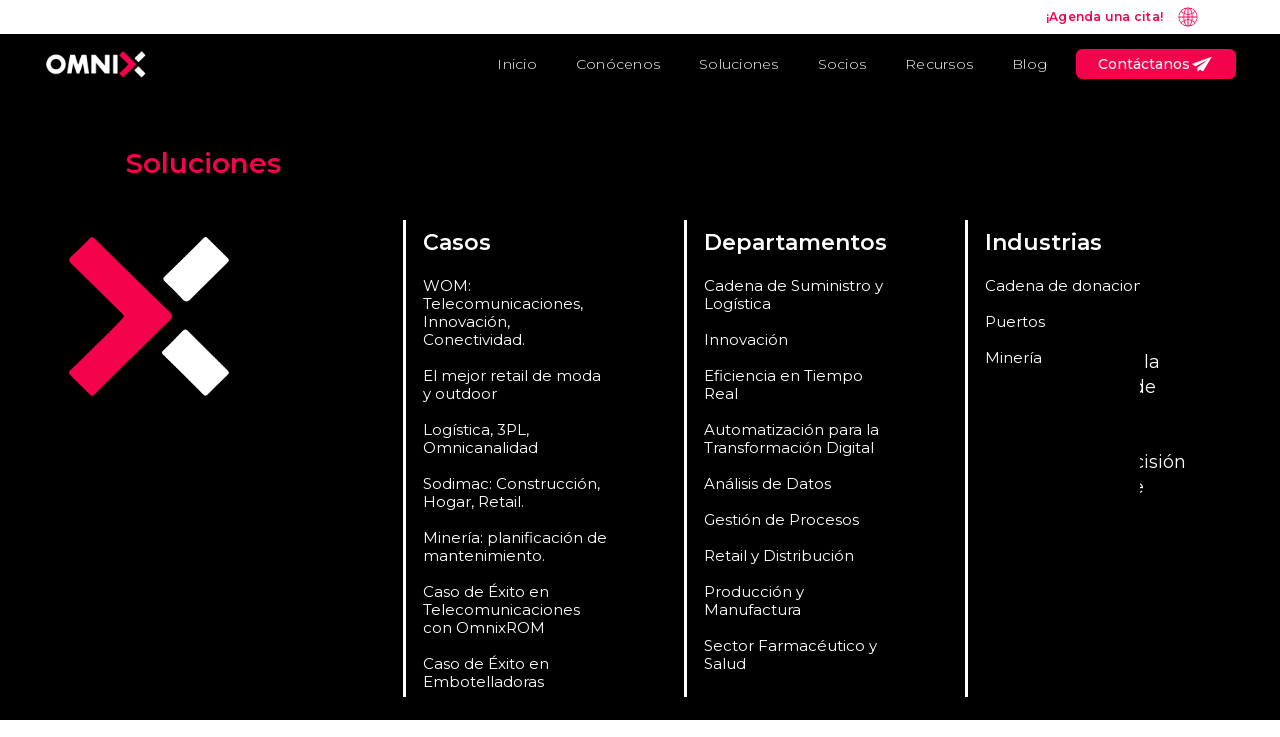

--- FILE ---
content_type: text/html
request_url: https://www.omnixcorp.com/departamentos/produccion-y-manufactura
body_size: 8879
content:
<!DOCTYPE html><!-- This site was created in Webflow. https://webflow.com --><!-- Last Published: Mon Aug 18 2025 18:33:53 GMT+0000 (Coordinated Universal Time) --><html data-wf-domain="www.omnixcorp.com" data-wf-page="656a6c35b09ce9d24f3228e8" data-wf-site="654e7a32bbad160eec118020" lang="en"><head><meta charset="utf-8"/><title>Producción y Manufactura | OMNIX</title><meta content="En el sector de Producción y Manufactura, una empresa líder se enfrenta a desafíos en la optimización de sus procesos..." name="description"/><meta content="Producción y Manufactura | OMNIX" property="og:title"/><meta content="En el sector de Producción y Manufactura, una empresa líder se enfrenta a desafíos en la optimización de sus procesos..." property="og:description"/><meta content="https://cdn.prod.website-files.com/654e7a32bbad160eec118020/65596c8c31cdcff15adff844_banes-sobre-nosotros.png" property="og:image"/><meta content="Producción y Manufactura | OMNIX" property="twitter:title"/><meta content="En el sector de Producción y Manufactura, una empresa líder se enfrenta a desafíos en la optimización de sus procesos..." property="twitter:description"/><meta content="https://cdn.prod.website-files.com/654e7a32bbad160eec118020/65596c8c31cdcff15adff844_banes-sobre-nosotros.png" property="twitter:image"/><meta property="og:type" content="website"/><meta content="summary_large_image" name="twitter:card"/><meta content="width=device-width, initial-scale=1" name="viewport"/><meta content="google-site-verification=zp1hsuuhuGfWtMpATfkP3Mo6KnDhhZZ-f-V_5qeyLGM" name="google-site-verification"/><meta content="Webflow" name="generator"/><link href="https://cdn.prod.website-files.com/654e7a32bbad160eec118020/css/omnixcorp.webflow.shared.2b6986765.css" rel="stylesheet" type="text/css"/><link href="https://fonts.googleapis.com" rel="preconnect"/><link href="https://fonts.gstatic.com" rel="preconnect" crossorigin="anonymous"/><script src="https://ajax.googleapis.com/ajax/libs/webfont/1.6.26/webfont.js" type="text/javascript"></script><script type="text/javascript">WebFont.load({  google: {    families: ["Montserrat:100,100italic,200,200italic,300,300italic,400,400italic,500,500italic,600,600italic,700,700italic,800,800italic,900,900italic","Montserrat Alternates:100,200,300,regular,500,600,700,800,900","Nunito:200,300,regular,500,600,700,800,900"]  }});</script><script type="text/javascript">!function(o,c){var n=c.documentElement,t=" w-mod-";n.className+=t+"js",("ontouchstart"in o||o.DocumentTouch&&c instanceof DocumentTouch)&&(n.className+=t+"touch")}(window,document);</script><link href="https://cdn.prod.website-files.com/654e7a32bbad160eec118020/654ea2bf2df043f0a77a6930_icono-32.png" rel="shortcut icon" type="image/x-icon"/><link href="https://cdn.prod.website-files.com/654e7a32bbad160eec118020/654ea2f039597020d98efabe_icono-de-250.png" rel="apple-touch-icon"/><link href="https://www.omnixcorp.com/departamentos/produccion-y-manufactura" rel="canonical"/><script>
      !function(){var e="rest.happierleads.com/v3/script?clientId=3hteLuboLJqjbjKG2F4eHf&version=4.0.0",
      t=document.createElement("script");window.location.protocol.split(":")[0];
      t.src="https://"+e;var c=document.getElementsByTagName("script")[0];
      t.async = true;
      t.onload = function(){ new Happierleads.default };
      c.parentNode.insertBefore(t,c)}();
      </script>


<!-- Google tag (gtag.js) -->
<script async src="https://www.googletagmanager.com/gtag/js?id=G-DL7FZNV74X"></script>
<script>
  window.dataLayer = window.dataLayer || [];
  function gtag(){dataLayer.push(arguments);}
  gtag('js', new Date());

  gtag('config', 'G-DL7FZNV74X');
</script></head><body class="body"><div class="nave-de-idiomas"><div data-animation="default" data-collapse="all" data-duration="400" data-easing="ease" data-easing2="ease" role="banner" class="navbar-logo-left-container shadow-three w-nav"><div class="container"></div><ul role="list" class="nav-menu-two w-list-unstyled"><li class="list-item-2"><div class="navbar-wrapper"><nav role="navigation" class="nav-menu-wrapper-idiomas w-nav-menu"><ul role="list" class="nav-menu-de-idiomas w-list-unstyled"></ul></nav></div><a href="https://omnixcorp.pipedrive.com/scheduler/0qRQPYi6/w1-omnix-reunion" target="_blank" class="link-calendario w-inline-block"><div class="calendario-cicono w-embed"><svg xmlns="http://www.w3.org/2000/svg" viewBox="0 0 56.52 63.72"><defs><style>.cls-1{fill:currentColor;}</style></defs><g id="Capa_1" data-name="Capa 1"><path class="cls-1" d="M13.15,9.17c0,.71,0,1.39,0,2.07a4,4,0,0,0,4.05,4.13,4,4,0,0,0,4-4.17v-2H35.34c0,.76,0,1.5,0,2.24a4,4,0,0,0,3.52,3.94,4,4,0,0,0,4.39-3.09,6,6,0,0,0,.1-1.28c0-.59,0-1.17,0-1.73.08-.05.11-.09.14-.09a52.92,52.92,0,0,1,5.35.08,5.12,5.12,0,0,1,4.51,5.14q0,19.92,0,39.82a5.24,5.24,0,0,1-5.05,5.13c-1.81,0-3.62,0-5.42,0H8.6a5.26,5.26,0,0,1-5.38-4.47A4.34,4.34,0,0,1,3.16,54V14.7A5.31,5.31,0,0,1,8.69,9.13h3.89C12.75,9.13,12.92,9.15,13.15,9.17Zm36.46,13H6.93c0,.21,0,.38,0,.56v31c0,1.35.57,1.91,1.95,1.91H47.6c1.5,0,2-.52,2-2V22.12Z"/><path class="cls-1" d="M36.85,9.11c0-.72,0-1.45,0-2.17a2.52,2.52,0,1,1,5-.1c0,1.53,0,3.06,0,4.58a2.47,2.47,0,0,1-2.62,2.44,2.44,2.44,0,0,1-2.41-2.57C36.85,10.56,36.85,9.84,36.85,9.11Z"/><path class="cls-1" d="M19.66,9.1c0,.75,0,1.49,0,2.24a2.45,2.45,0,0,1-2.4,2.52,2.47,2.47,0,0,1-2.63-2.43c0-1.52,0-3,0-4.58a2.52,2.52,0,1,1,5,.08C19.67,7.65,19.66,8.38,19.66,9.1Z"/><path class="cls-1" d="M41.05,33.06H37.17c-.77,0-.88-.1-.88-.88,0-1.76,0-3.53,0-5.29,0-.55.21-.78.76-.77h8.06c.54,0,.73.22.72.75,0,1.82,0,3.64,0,5.47,0,.53-.19.73-.72.72-1.36,0-2.71,0-4.06,0Z"/><path class="cls-1" d="M15.46,44.8c1.35,0,2.7,0,4.06,0,.49,0,.71.19.71.69,0,1.84,0,3.69,0,5.53,0,.53-.24.73-.75.73H11.42c-.54,0-.74-.22-.73-.74,0-1.84,0-3.68,0-5.53,0-.51.22-.69.71-.68C12.75,44.81,14.1,44.8,15.46,44.8Z"/><path class="cls-1" d="M28.26,44.8c1.33,0,2.66,0,4,0,.55,0,.79.17.79.74,0,1.8,0,3.61,0,5.41,0,.65-.15.8-.8.8H24.29c-.67,0-.8-.13-.8-.79,0-1.81,0-3.61,0-5.41,0-.57.22-.76.78-.75C25.59,44.82,26.92,44.8,28.26,44.8Z"/><path class="cls-1" d="M15.39,33.05c-1.35,0-2.7,0-4.05,0-.47,0-.64-.2-.64-.63,0-1.9,0-3.8,0-5.7,0-.53.31-.61.73-.61h8.06c.51,0,.75.19.75.72,0,1.83,0,3.65,0,5.47,0,.49-.16.77-.72.76-1.37,0-2.74,0-4.11,0Z"/><path class="cls-1" d="M15.48,42.41H11.71c-1,0-1,0-1-1,0-1.73,0-3.45,0-5.18,0-.55.16-.79.73-.79q4,0,8.07,0c.53,0,.75.2.74.73,0,1.83,0,3.65,0,5.48,0,.53-.23.74-.75.74C18.15,42.4,16.81,42.41,15.48,42.41Z"/><path class="cls-1" d="M41,42.41H37.1c-.67,0-.8-.14-.8-.79,0-1.79,0-3.57,0-5.36,0-.68.1-.78.78-.78H45c.78,0,.84.07.85.84v5.24c0,.76-.09.86-.84.86Z"/><path class="cls-1" d="M41.05,44.8c1.34,0,2.67,0,4,0,.54,0,.78.16.77.74,0,1.83,0,3.65,0,5.48,0,.54-.23.73-.74.73H37c-.49,0-.73-.21-.73-.7,0-1.87,0-3.73,0-5.6,0-.47.23-.66.7-.65C38.34,44.82,39.7,44.8,41.05,44.8Z"/><path class="cls-1" d="M28.25,33.06c-1.33,0-2.66,0-4,0-.54,0-.79-.18-.78-.75,0-1.83,0-3.65,0-5.47,0-.53.22-.74.74-.74,2.69,0,5.37,0,8.06,0,.52,0,.74.21.74.74,0,1.81,0,3.61,0,5.41,0,.69-.13.8-.84.8Z"/><path class="cls-1" d="M28.26,42.41c-1.34,0-2.67,0-4,0-.55,0-.77-.2-.77-.77,0-1.8,0-3.61,0-5.41,0-.57.22-.77.77-.77q4,0,8,0c.55,0,.78.19.78.76,0,1.78,0,3.57,0,5.36,0,.71-.12.82-.82.83Z"/></g></svg></div></a><a href="https://omnixcorp.pipedrive.com/scheduler/0qRQPYi6/w1-omnix-reunion" target="_blank" class="nav-link-2">¡Agenda una cita!</a><div data-w-id="abdd3596-ec4a-f222-6c89-0351028af5f6" class="calendario-cicono w-embed"><svg width="1.25rem" height="1.25rem" viewBox="0 0 78.36 77.42" fill="none" xmlns="http://www.w3.org/2000/svg">
<path d="M39.15,76.1A37.39,37.39,0,1,1,76.57,38.59,37.42,37.42,0,0,1,39.15,76.1ZM21.29,40.26H4.81a34.37,34.37,0,0,0,7,19.31,37,37,0,0,1,10-7.6c.41-.22.45-.45.41-.87-.33-3.15-.63-6.3-.92-9.46A12.71,12.71,0,0,1,21.29,40.26ZM66.6,59.4c3.67-4.13,7.74-15.44,6.84-19.15H57.16a1.76,1.76,0,0,0-.06.25,73.62,73.62,0,0,1-1,10.8c0,.34.09.47.36.62,1.51.92,3.09,1.75,4.5,2.81C62.9,56.19,64.71,57.82,66.6,59.4Zm-.07-41.53-.27.25a36.61,36.61,0,0,1-9.85,7.4c-.36.18-.31.42-.28.71.3,2.67.61,5.34.86,8,.09,1,0,1.93,0,2.93H73.54A34.4,34.4,0,0,0,66.53,17.87ZM21.22,37.18c0-.2,0-.37,0-.54a71.06,71.06,0,0,1,1-10.4.62.62,0,0,0-.39-.77,36.7,36.7,0,0,1-9.5-7.1c-.15-.16-.32-.31-.48-.46C8.12,22,4,33.39,4.91,37.18ZM37.63,26.79V4.39a24.87,24.87,0,0,0-2.37,1.2,15,15,0,0,0-4.65,5.15,43.46,43.46,0,0,0-4.77,12.59c-.13.58,0,.8.54,1,2.17.62,4.3,1.34,6.49,1.86C34.41,26.5,36,26.58,37.63,26.79ZM25.77,53.46a.43.43,0,0,0,0,.16,42.39,42.39,0,0,0,5,13.31,14.13,14.13,0,0,0,5.15,5.29,18.74,18.74,0,0,0,1.73.74V50.78C35.25,50.51,27.93,52.16,25.77,53.46Zm14.94-26.8.23,0a33.79,33.79,0,0,0,11.38-2.54c.3-.13.29-.28.23-.54a47.18,47.18,0,0,0-3.23-9.9,21.11,21.11,0,0,0-5-7.18,8.1,8.1,0,0,0-3.62-2Zm12,26.79a33.74,33.74,0,0,0-12-2.73V73c.52-.21,1-.36,1.41-.57a12.41,12.41,0,0,0,4.62-4.19,32.48,32.48,0,0,0,4.49-9.5C51.78,57,52.21,55.22,52.7,53.45Zm2.75,1.32a51.56,51.56,0,0,1-2.9,9.12,28.7,28.7,0,0,1-5,8.11c4.28-.24,14-6,17-10.15A34.28,34.28,0,0,0,55.45,54.77ZM30.78,72a30.19,30.19,0,0,1-5-8.12,52.42,52.42,0,0,1-2.9-9.1,34.6,34.6,0,0,0-9.12,7.11A33.92,33.92,0,0,0,30.78,72Zm0-66.59a34.1,34.1,0,0,0-17,10.12,34.33,34.33,0,0,0,9.11,7.11C24.41,16.34,26.48,10.38,30.77,5.41Zm16.82,0c4.29,5,6.36,11,7.86,17.18,2.32-.91,7.89-5.28,9.07-7.11A34,34,0,0,0,47.59,5.41Zm-22.43,45a38.19,38.19,0,0,1,12.48-2.7V40.24H24.23A71.86,71.86,0,0,0,25.16,50.4ZM40.7,47.71A37.91,37.91,0,0,1,53.2,50.4a71.4,71.4,0,0,0,.91-10.14H40.7Zm-3.06-18A38.08,38.08,0,0,1,25.16,27a73.65,73.65,0,0,0-.93,10.15H37.64Zm3.07,7.44H54.23L53.32,27a38.25,38.25,0,0,1-12.61,2.75Z" fill="currentColor"/>
</svg></div></li></ul></div><div data-w-id="abdd3596-ec4a-f222-6c89-0351028af5f7" style="height:0px" class="w-layout-vflex caja-de-idiomas"><a href="/departamentos/produccion-y-manufactura-en" class="link-idioma">EN</a><a href="/departamentos/produccion-y-manufactura" aria-current="page" class="link-idioma w--current">ES</a></div></div><div class="navegador"><div data-animation="default" data-collapse="medium" data-duration="400" data-easing="ease" data-easing2="ease" role="banner" class="navbar-no-shadow-container w-nav"><div class="container-regular"><div class="navbar-wrapper"><a href="/" class="navbar-brand w-nav-brand"><img src="https://cdn.prod.website-files.com/654e7a32bbad160eec118020/654ea51d18ebf4dd2907f332_pagina-web-Omnix.png" loading="lazy" width="104" alt="OMNIX" class="image-5"/></a><nav role="navigation" class="nav-menu-wrapper w-nav-menu"><ul role="list" class="nav-menu w-list-unstyled"><li class="list-item"><a href="/" class="nav-link">Inicio</a><a href="/conocenos" class="nav-link">Conócenos</a><a data-w-id="f298a2b6-33d9-cf08-a66a-1f46cca326b0" href="#" class="nav-link">Soluciones</a><a href="/socios-y-clientes" class="nav-link">Socios</a><a href="/recursos" class="nav-link">Recursos</a><a href="/blog" class="nav-link">Blog</a><a data-w-id="f298a2b6-33d9-cf08-a66a-1f46cca326b8" href="/contacto" class="boton-de-contacto w-inline-block"><div data-w-id="f298a2b6-33d9-cf08-a66a-1f46cca326b9" class="texto-de-contacto">Contáctanos</div><div class="icon-wrapper"><div data-w-id="f298a2b6-33d9-cf08-a66a-1f46cca326bc" class="icono-de-contacto w-embed"><svg width="1.25rem" height="1.25rem" viewBox="0 0 115.56 91.8" fill="none" xmlns="http://www.w3.org/2000/svg">
<path d="M114.12,5.47c-.23.31-.49.61-.69.94L65.16,86c-1.46,2.41-2.75,2.68-5.08,1.09-3.94-2.68-7.9-5.35-11.82-8.08a1.39,1.39,0,0,0-1.9,0c-4.07,2.76-8.19,5.45-12.28,8.18a2.08,2.08,0,0,1-2.22.44C31,87.15,31,86.35,31,85.52c0-5.76,0-11.52,0-17.28a1.88,1.88,0,0,1,.88-1.7L91.41,22.09a4.86,4.86,0,0,0,1.09-1c-.38.19-.76.37-1.13.57Q56,40.27,20.67,58.92a1.68,1.68,0,0,1-2-.09C13.7,55.4,8.72,52,3.75,48.65a2.73,2.73,0,0,1,.68-5.17q10.85-3.88,21.66-7.82Q69,20.15,111.91,4.65c.72-.26,1.55-.91,2.21.16Z" fill="currentColor"/>
</svg></div></div></a></li></ul></nav><div class="menu-button-2 w-nav-button"><div class="hamburger-icon w-icon-nav-menu"></div></div></div></div></div><div data-w-id="f298a2b6-33d9-cf08-a66a-1f46cca326bf" class="menu-de-soluciones-1"><h2 class="titulo-futxia-menu-de-soluciones">Soluciones</h2><div class="f-container-regular-2"><div class="w-layout-grid caja-1-menu-de-soluciones"><div class="w-layout-hflex bloque-de-menu-de-soluciones"><img src="https://cdn.prod.website-files.com/654e7a32bbad160eec118020/6557e855ddfb9207763f7a3a_icono-omnizx-blanco.png" loading="lazy" width="164" alt="Isotipo OMNIX blanco" class="omniix-menu-de-soluciones"/></div><div id="w-node-f298a2b6-33d9-cf08-a66a-1f46cca326c6-cca326a3" class="links-de-menu-de-soluciones"><div class="titulos-de-los-link-del-menu-de-soluciones">Casos</div><a href="/casos/wom" class="soluciones-link">WOM: Telecomunicaciones, Innovación, Conectividad.</a><a href="/casos/el-mejor-retail-de-moda-y-outdoor" class="soluciones-link">El mejor retail de moda y outdoor</a><a href="/casos/logistica-3pl-omnicanalidad" class="soluciones-link">Logística, 3PL, Omnicanalidad</a><a href="/casos/sodimac-construccion-hogar-retail" class="soluciones-link">Sodimac: Construcción, Hogar, Retail.</a><a href="/casos/mineria-planificacion-de-mantenimiento" class="soluciones-link">Minería: planificación de mantenimiento.</a><a href="/casos/caso-de-exito-en-telecomunicaciones-con-omnixrom" class="soluciones-link">Caso de Éxito en Telecomunicaciones con OmnixROM</a><a href="/casos/caso-de-exito-en-embotelladoras" class="soluciones-link">Caso de Éxito en Embotelladoras</a></div><div id="w-node-f298a2b6-33d9-cf08-a66a-1f46cca326cd-cca326a3" class="links-de-menu-de-soluciones"><div class="titulo-de-caracteristicas-blanco">Departamentos</div><a href="/departamentos/cadena-de-suministro-y-logistica" class="soluciones-link">Cadena de Suministro y Logística</a><a href="/departamentos/innovacion" class="soluciones-link">Innovación</a><a href="/departamentos/departamento-de-operaciones" class="soluciones-link">Eficiencia en Tiempo Real</a><a href="/departamentos/departamento-de-tecnologias-de-la-informacion" class="soluciones-link">Automatización para la Transformación Digital</a><a href="/departamentos/equipo-de-analisis-de-datos" class="soluciones-link">Análisis de Datos</a><a href="/departamentos/gestion-de-procesos-y-mejora-continua" class="soluciones-link">Gestión de Procesos</a><a href="/departamentos/retail-y-distribucion" class="soluciones-link">Retail y Distribución</a><a href="/departamentos/produccion-y-manufactura" aria-current="page" class="soluciones-link w--current">Producción y Manufactura</a><a href="/departamentos/sector-farmaceutico-y-salud" class="soluciones-link">Sector Farmacéutico y Salud</a></div><div id="w-node-f298a2b6-33d9-cf08-a66a-1f46cca326e2-cca326a3" class="links-de-menu-de-soluciones"><div class="titulo-de-caracteristicas-blanco">Industrias</div><a href="/casos-de-estudio/cadena-de-donaciones" class="soluciones-link">Cadena de donaciones</a><a href="/casos-de-estudio/puertos" class="soluciones-link">Puertos</a><a href="/casos-de-estudio/minera" class="soluciones-link">Minería</a></div></div></div></div></div><section class="banner-se-socios-y-clientes"><div class="contenedor-de-banner"></div><div class="div-block"><h1 data-w-id="5b9a9a23-d25d-ad56-1ad2-f238c589ee75" class="titulo-futxia-en-banner-negro">OMNIX en Producción y Manufactura</h1><div data-w-id="f5f24405-e98a-a38e-d1bc-34c595c2d61a" class="contenido-casos"><div class="texto-de-soluciones"><h2 class="titulo-blanco">Contexto y Desafío</h2><p class="texto-peque-o-en-blanco">En el sector de Producción y Manufactura, una empresa líder se enfrenta a desafíos en la optimización de sus procesos productivos y en la gestión eficiente de imprevistos en la cadena de suministro. <br/><br/>Además, existe la necesidad de mejorar la precisión en la planificación y superar las limitaciones de sistemas tradicionales como hojas de cálculo y métodos manuales.<br/></p></div><div class="caja-de-de-imagen-de-soluciones"><img src="https://cdn.prod.website-files.com/654e7a32bbad160eec118020/65b3d7fa535f5fc4c1afd88a_Dep8_Produccion_manufactura.png" loading="lazy" width="538" alt="Produccion de manufactura | OMNIX" class="imagen-de-banner-de-soluciones"/><div class="w-layout-hflex flex-block-3"><a href="/contacto" class="boton-fuxia w-button">Contáctanos</a></div></div></div></div></section><section class="detalles-desplegables"><div class="columns-3 w-row"><div class="w-col w-col-6"><div><div class="div-de-texto-de-soluciones"><div class="w-layout-blockcontainer container-13 w-container"><div class="titulo-negro-desplegable">Solución con OMNIX</div></div><div class="w-layout-blockcontainer container-12 w-container"><div data-w-id="bac7c740-2d20-bee8-faca-81bb14d88b9f" class="boton-de-caracteristicas-1 w-embed"><svg xmlns="http://www.w3.org/2000/svg" viewBox="0 0 35.64 36.27"><defs><style>.cls-1{fill:none;stroke:currentColor;stroke-linecap:round;stroke-linejoin:round;stroke-width:2px;}</style></defs><g id="Capa_1" data-name="Capa 1"><circle class="cls-1" cx="17.65" cy="18.4" r="15.12"/><polyline class="cls-1" points="11 16.05 17.91 23.61 24.3 15.53"/></g></svg></div></div></div></div><div><div class="div-de-texto-de-soluciones"><div class="w-layout-blockcontainer container-13 w-container"><div class="titulo-negro-desplegable">Resultados y Beneficios</div></div><div class="w-layout-blockcontainer container-12 w-container"><div data-w-id="01469fdc-6961-b661-eb6c-990522a7077b" class="boton-de-caracteristicas-2 w-embed"><svg xmlns="http://www.w3.org/2000/svg" viewBox="0 0 35.64 36.27"><defs><style>.cls-1{fill:none;stroke:currentColor;stroke-linecap:round;stroke-linejoin:round;stroke-width:2px;}</style></defs><g id="Capa_1" data-name="Capa 1"><circle class="cls-1" cx="17.65" cy="18.4" r="15.12"/><polyline class="cls-1" points="11 16.05 17.91 23.61 24.3 15.53"/></g></svg></div></div></div></div><div><div class="div-de-texto-de-soluciones"><div class="w-layout-blockcontainer container-13 w-container"><div class="titulo-negro-desplegable">Conclusión</div></div><div class="w-layout-blockcontainer container-12 w-container"><div data-w-id="60a3c157-a5a1-ea38-c0f3-ba047815516d" class="w-embed"><svg xmlns="http://www.w3.org/2000/svg" viewBox="0 0 35.64 36.27"><defs><style>.cls-1{fill:none;stroke:currentColor;stroke-linecap:round;stroke-linejoin:round;stroke-width:2px;}</style></defs><g id="Capa_1" data-name="Capa 1"><circle class="cls-1" cx="17.65" cy="18.4" r="15.12"/><polyline class="cls-1" points="11 16.05 17.91 23.61 24.3 15.53"/></g></svg></div></div></div></div></div><div class="column-5 w-col w-col-6"><div style="height:0px" class="w-layout-blockcontainer container-de-caracteriesticas-de-soluciones w-container"><div class="w-layout-blockcontainer w-container"><p class="texto-caracteristicas">Implementación de OMNIX para abordar estos desafíos, aprovechando su capacidad para optimizar procesos y proporcionar información precisa para la gestión y corrección de la planificación.</p></div><div class="w-layout-blockcontainer container-14 w-container"><h3 class="subtitulo-blanco-negro">Optimización de Procesos de Producción:</h3><p class="texto-caracteristicas">OMNIX analiza y mejora continuamente los procesos de producción, identificando ineficiencias y proponiendo ajustes para maximizar la eficiencia.<br/><br/>Reducción de tiempos de inactividad y mejora en la consistencia y calidad de la producción.</p></div><div class="w-layout-blockcontainer container-14 w-container"><h3 class="subtitulo-blanco-negro">Gestión de Imprevistos en la Cadena de Suministro:</h3><p class="texto-caracteristicas">Capacidad de OMNIX para anticipar y gestionar imprevistos en la cadena de suministro, asegurando un flujo constante y eficiente de materiales y productos.<br/><br/>Implementación de alertas y acciones correctivas en tiempo real para minimizar interrupciones.</p></div><div class="w-layout-blockcontainer container-14 w-container"><h3 class="subtitulo-blanco-negro">Mejora en la Planificación y Coordinación:</h3><p class="texto-caracteristicas">OMNIX proporciona datos precisos y análisis predictivos para mejorar los sistemas de planificación, superando las limitaciones de las hojas de cálculo y métodos manuales.<br/><br/>Facilita una mejor coordinación entre los equipos de planificación y la producción real.</p></div></div><div style="height:0px" class="w-layout-blockcontainer container-de-caracteriesticas-de-soluciones-2 w-container"><div class="w-layout-blockcontainer container-15 w-container"><h3 class="subtitulo-blanco-negro">Aumento en la Eficiencia Operativa:</h3><p class="texto-caracteristicas">Mejora significativa en la eficiencia de los procesos de producción, con una mayor capacidad para gestionar y adaptarse a los cambios.</p></div><div class="w-layout-blockcontainer container-15 w-container"><h3 class="subtitulo-blanco-negro">Reducción de Interrupciones y Mejora en la Entrega:</h3><p class="texto-caracteristicas">Disminución en las interrupciones de la cadena de suministro y mejora en los tiempos de entrega y cumplimiento de pedidos.</p></div><div class="w-layout-blockcontainer container-15 w-container"><h3 class="subtitulo-blanco-negro">Planificación Más Precisa y Efectiva:</h3><p class="texto-caracteristicas">Avances en la precisión y efectividad de la planificación, lo que resulta en operaciones más coherentes y predecibles.</p></div></div><div style="height:0px" class="w-layout-blockcontainer container-de-caracteriesticas-de-soluciones-3 w-container"><div class="w-layout-blockcontainer container-16 w-container"><p class="texto-caracteristicas">La implementación de OMNIX en el sector de Producción y Manufactura ha transformado la manera en que la empresa aborda la optimización de procesos y la gestión de la cadena de suministro. <br/><br/>Este caso demuestra cómo OMNIX puede ser una herramienta esencial para mejorar la eficiencia operativa y la precisión en la planificación, manteniendo a la empresa competitiva y ágil en un entorno de mercado dinámico.</p></div></div></div></div></section><section class="curva-del-footer"></section><section class="footer"><div class="container-8"></div><div data-w-id="a7843c51-2905-c0de-219a-5b7ab6698605" class="w-layout-hflex flex-block-filosofia"><div class="w-layout-hflex"><h2 class="titulo-blanco">Nuestra filosofía:</h2></div><div class="w-layout-vflex"><p class="tiexto-blanco">Innovar y automatizar para un futuro sin interrupciones, donde cada desafío se convierte en una oportunidad de crecimiento</p></div></div><div class="container-8"></div><div class="f-container-regular-2"><div data-w-id="a7843c51-2905-c0de-219a-5b7ab669860e" class="w-layout-grid f-footer-primary"><div class="w-layout-hflex flex-block-2"><img src="https://cdn.prod.website-files.com/654e7a32bbad160eec118020/654ea51d18ebf4dd2907f332_pagina-web-Omnix.png" loading="lazy" width="164" alt="OMNIX" class="image-3"/><div class="w-layout-hflex"><h3 class="tex-siguenos-footer">Siguenos</h3></div><div class="w-layout-vflex flex-block-10"><a href="https://www.linkedin.com/company/omnixcorp/" target="_blank" class="w-inline-block"><img src="https://cdn.prod.website-files.com/654e7a32bbad160eec118020/655529876415c2baf6abd901_linkeding-omnix.png" loading="lazy" width="37" alt="Linkeding OMNIX" class="linkeding"/></a></div></div><div id="w-node-a7843c51-2905-c0de-219a-5b7ab6698618-b6698603" class="footer-block"><div data-w-id="a7843c51-2905-c0de-219a-5b7ab6698619" class="titulo-de-caracteristicas-blanco">Compañía</div><a href="/conocenos" class="footer-link">Sobre Omnix</a><a href="/conocenos" class="footer-link">Nuestro equipo</a><a href="/blog" class="footer-link">Blog</a></div><div id="w-node-a7843c51-2905-c0de-219a-5b7ab6698621-b6698603" class="footer-block"><div data-w-id="a7843c51-2905-c0de-219a-5b7ab6698622" class="titulo-de-caracteristicas-blanco">Menú</div><a href="/socios-y-clientes" class="footer-link">Socios</a><a href="/recursos" class="footer-link">Recursos</a><a href="/contacto" class="footer-link">Contactanos</a></div><div id="w-node-a7843c51-2905-c0de-219a-5b7ab669862a-b6698603" class="footer-block"><div data-w-id="a7843c51-2905-c0de-219a-5b7ab669862b" class="titulo-de-caracteristicas-blanco">Blog</div><a href="https://omnixcorp.webflow.io/blog/cadenas-de-suministro-con-inteligencia-artificial" class="footer-link">Cadenas de suministro con IA</a><a href="https://omnixcorp.webflow.io/blog/la-mision-del-pedido-perfecto" class="footer-link">La misión del pedido perfecto</a></div></div></div></section><address class="teminos-y-condiciones"><div data-w-id="a628fd12-2b1a-e770-dd0f-1a5aa1d5d388" class="w-layout-blockcontainer container-9 w-container"><div class="derechos-reservados">Todos los derechos reservados por OMNIX</div><div class="linea-de-dicion-de-texto">|</div><a href="https://policies.google.com/privacy?hl=en" target="_blank" class="footer-link-copy">Cookies</a></div></address><section class="codigo-del-chat-automatico"><div class="w-layout-hflex flex-block-8"><div class="w-layout-blockcontainer w-container"><div class="w-embed w-script"><script>window.pipedriveLeadboosterConfig = {base: 'leadbooster-chat.pipedrive.com',companyId: 7652791,playbookUuid: '4be00f5a-8d1f-4cce-adca-52455d40119f',version: 2};(function () {var w = window;if (w.LeadBooster) {console.warn('LeadBooster already exists');} else {w.LeadBooster = {q: [],on: function (n, h) {this.q.push({ t: 'o', n: n, h: h });},trigger: function (n) {this.q.push({ t: 't', n: n });},};}})();</script><script src="https://leadbooster-chat.pipedrive.com/assets/loader.js" async></script></div></div></div></section><script src="https://d3e54v103j8qbb.cloudfront.net/js/jquery-3.5.1.min.dc5e7f18c8.js?site=654e7a32bbad160eec118020" type="text/javascript" integrity="sha256-9/aliU8dGd2tb6OSsuzixeV4y/faTqgFtohetphbbj0=" crossorigin="anonymous"></script><script src="https://cdn.prod.website-files.com/654e7a32bbad160eec118020/js/webflow.schunk.6568e74973c68f74.js" type="text/javascript"></script><script src="https://cdn.prod.website-files.com/654e7a32bbad160eec118020/js/webflow.schunk.05a225669ec93be5.js" type="text/javascript"></script><script src="https://cdn.prod.website-files.com/654e7a32bbad160eec118020/js/webflow.cb1d2d4b.f9889620c1cba5d5.js" type="text/javascript"></script></body></html>

--- FILE ---
content_type: text/css
request_url: https://cdn.prod.website-files.com/654e7a32bbad160eec118020/css/omnixcorp.webflow.shared.2b6986765.css
body_size: 19398
content:
html {
  -webkit-text-size-adjust: 100%;
  -ms-text-size-adjust: 100%;
  font-family: sans-serif;
}

body {
  margin: 0;
}

article, aside, details, figcaption, figure, footer, header, hgroup, main, menu, nav, section, summary {
  display: block;
}

audio, canvas, progress, video {
  vertical-align: baseline;
  display: inline-block;
}

audio:not([controls]) {
  height: 0;
  display: none;
}

[hidden], template {
  display: none;
}

a {
  background-color: #0000;
}

a:active, a:hover {
  outline: 0;
}

abbr[title] {
  border-bottom: 1px dotted;
}

b, strong {
  font-weight: bold;
}

dfn {
  font-style: italic;
}

h1 {
  margin: .67em 0;
  font-size: 2em;
}

mark {
  color: #000;
  background: #ff0;
}

small {
  font-size: 80%;
}

sub, sup {
  vertical-align: baseline;
  font-size: 75%;
  line-height: 0;
  position: relative;
}

sup {
  top: -.5em;
}

sub {
  bottom: -.25em;
}

img {
  border: 0;
}

svg:not(:root) {
  overflow: hidden;
}

hr {
  box-sizing: content-box;
  height: 0;
}

pre {
  overflow: auto;
}

code, kbd, pre, samp {
  font-family: monospace;
  font-size: 1em;
}

button, input, optgroup, select, textarea {
  color: inherit;
  font: inherit;
  margin: 0;
}

button {
  overflow: visible;
}

button, select {
  text-transform: none;
}

button, html input[type="button"], input[type="reset"] {
  -webkit-appearance: button;
  cursor: pointer;
}

button[disabled], html input[disabled] {
  cursor: default;
}

button::-moz-focus-inner, input::-moz-focus-inner {
  border: 0;
  padding: 0;
}

input {
  line-height: normal;
}

input[type="checkbox"], input[type="radio"] {
  box-sizing: border-box;
  padding: 0;
}

input[type="number"]::-webkit-inner-spin-button, input[type="number"]::-webkit-outer-spin-button {
  height: auto;
}

input[type="search"] {
  -webkit-appearance: none;
}

input[type="search"]::-webkit-search-cancel-button, input[type="search"]::-webkit-search-decoration {
  -webkit-appearance: none;
}

legend {
  border: 0;
  padding: 0;
}

textarea {
  overflow: auto;
}

optgroup {
  font-weight: bold;
}

table {
  border-collapse: collapse;
  border-spacing: 0;
}

td, th {
  padding: 0;
}

@font-face {
  font-family: webflow-icons;
  src: url("[data-uri]") format("truetype");
  font-weight: normal;
  font-style: normal;
}

[class^="w-icon-"], [class*=" w-icon-"] {
  speak: none;
  font-variant: normal;
  text-transform: none;
  -webkit-font-smoothing: antialiased;
  -moz-osx-font-smoothing: grayscale;
  font-style: normal;
  font-weight: normal;
  line-height: 1;
  font-family: webflow-icons !important;
}

.w-icon-slider-right:before {
  content: "";
}

.w-icon-slider-left:before {
  content: "";
}

.w-icon-nav-menu:before {
  content: "";
}

.w-icon-arrow-down:before, .w-icon-dropdown-toggle:before {
  content: "";
}

.w-icon-file-upload-remove:before {
  content: "";
}

.w-icon-file-upload-icon:before {
  content: "";
}

* {
  box-sizing: border-box;
}

html {
  height: 100%;
}

body {
  color: #333;
  background-color: #fff;
  min-height: 100%;
  margin: 0;
  font-family: Arial, sans-serif;
  font-size: 14px;
  line-height: 20px;
}

img {
  vertical-align: middle;
  max-width: 100%;
  display: inline-block;
}

html.w-mod-touch * {
  background-attachment: scroll !important;
}

.w-block {
  display: block;
}

.w-inline-block {
  max-width: 100%;
  display: inline-block;
}

.w-clearfix:before, .w-clearfix:after {
  content: " ";
  grid-area: 1 / 1 / 2 / 2;
  display: table;
}

.w-clearfix:after {
  clear: both;
}

.w-hidden {
  display: none;
}

.w-button {
  color: #fff;
  line-height: inherit;
  cursor: pointer;
  background-color: #3898ec;
  border: 0;
  border-radius: 0;
  padding: 9px 15px;
  text-decoration: none;
  display: inline-block;
}

input.w-button {
  -webkit-appearance: button;
}

html[data-w-dynpage] [data-w-cloak] {
  color: #0000 !important;
}

.w-code-block {
  margin: unset;
}

pre.w-code-block code {
  all: inherit;
}

.w-optimization {
  display: contents;
}

.w-webflow-badge, .w-webflow-badge > img {
  box-sizing: unset;
  width: unset;
  height: unset;
  max-height: unset;
  max-width: unset;
  min-height: unset;
  min-width: unset;
  margin: unset;
  padding: unset;
  float: unset;
  clear: unset;
  border: unset;
  border-radius: unset;
  background: unset;
  background-image: unset;
  background-position: unset;
  background-size: unset;
  background-repeat: unset;
  background-origin: unset;
  background-clip: unset;
  background-attachment: unset;
  background-color: unset;
  box-shadow: unset;
  transform: unset;
  direction: unset;
  font-family: unset;
  font-weight: unset;
  color: unset;
  font-size: unset;
  line-height: unset;
  font-style: unset;
  font-variant: unset;
  text-align: unset;
  letter-spacing: unset;
  -webkit-text-decoration: unset;
  text-decoration: unset;
  text-indent: unset;
  text-transform: unset;
  list-style-type: unset;
  text-shadow: unset;
  vertical-align: unset;
  cursor: unset;
  white-space: unset;
  word-break: unset;
  word-spacing: unset;
  word-wrap: unset;
  transition: unset;
}

.w-webflow-badge {
  white-space: nowrap;
  cursor: pointer;
  box-shadow: 0 0 0 1px #0000001a, 0 1px 3px #0000001a;
  visibility: visible !important;
  opacity: 1 !important;
  z-index: 2147483647 !important;
  color: #aaadb0 !important;
  overflow: unset !important;
  background-color: #fff !important;
  border-radius: 3px !important;
  width: auto !important;
  height: auto !important;
  margin: 0 !important;
  padding: 6px !important;
  font-size: 12px !important;
  line-height: 14px !important;
  text-decoration: none !important;
  display: inline-block !important;
  position: fixed !important;
  inset: auto 12px 12px auto !important;
  transform: none !important;
}

.w-webflow-badge > img {
  position: unset;
  visibility: unset !important;
  opacity: 1 !important;
  vertical-align: middle !important;
  display: inline-block !important;
}

h1, h2, h3, h4, h5, h6 {
  margin-bottom: 10px;
  font-weight: bold;
}

h1 {
  margin-top: 20px;
  font-size: 38px;
  line-height: 44px;
}

h2 {
  margin-top: 20px;
  font-size: 32px;
  line-height: 36px;
}

h3 {
  margin-top: 20px;
  font-size: 24px;
  line-height: 30px;
}

h4 {
  margin-top: 10px;
  font-size: 18px;
  line-height: 24px;
}

h5 {
  margin-top: 10px;
  font-size: 14px;
  line-height: 20px;
}

h6 {
  margin-top: 10px;
  font-size: 12px;
  line-height: 18px;
}

p {
  margin-top: 0;
  margin-bottom: 10px;
}

blockquote {
  border-left: 5px solid #e2e2e2;
  margin: 0 0 10px;
  padding: 10px 20px;
  font-size: 18px;
  line-height: 22px;
}

figure {
  margin: 0 0 10px;
}

figcaption {
  text-align: center;
  margin-top: 5px;
}

ul, ol {
  margin-top: 0;
  margin-bottom: 10px;
  padding-left: 40px;
}

.w-list-unstyled {
  padding-left: 0;
  list-style: none;
}

.w-embed:before, .w-embed:after {
  content: " ";
  grid-area: 1 / 1 / 2 / 2;
  display: table;
}

.w-embed:after {
  clear: both;
}

.w-video {
  width: 100%;
  padding: 0;
  position: relative;
}

.w-video iframe, .w-video object, .w-video embed {
  border: none;
  width: 100%;
  height: 100%;
  position: absolute;
  top: 0;
  left: 0;
}

fieldset {
  border: 0;
  margin: 0;
  padding: 0;
}

button, [type="button"], [type="reset"] {
  cursor: pointer;
  -webkit-appearance: button;
  border: 0;
}

.w-form {
  margin: 0 0 15px;
}

.w-form-done {
  text-align: center;
  background-color: #ddd;
  padding: 20px;
  display: none;
}

.w-form-fail {
  background-color: #ffdede;
  margin-top: 10px;
  padding: 10px;
  display: none;
}

label {
  margin-bottom: 5px;
  font-weight: bold;
  display: block;
}

.w-input, .w-select {
  color: #333;
  vertical-align: middle;
  background-color: #fff;
  border: 1px solid #ccc;
  width: 100%;
  height: 38px;
  margin-bottom: 10px;
  padding: 8px 12px;
  font-size: 14px;
  line-height: 1.42857;
  display: block;
}

.w-input::placeholder, .w-select::placeholder {
  color: #999;
}

.w-input:focus, .w-select:focus {
  border-color: #3898ec;
  outline: 0;
}

.w-input[disabled], .w-select[disabled], .w-input[readonly], .w-select[readonly], fieldset[disabled] .w-input, fieldset[disabled] .w-select {
  cursor: not-allowed;
}

.w-input[disabled]:not(.w-input-disabled), .w-select[disabled]:not(.w-input-disabled), .w-input[readonly], .w-select[readonly], fieldset[disabled]:not(.w-input-disabled) .w-input, fieldset[disabled]:not(.w-input-disabled) .w-select {
  background-color: #eee;
}

textarea.w-input, textarea.w-select {
  height: auto;
}

.w-select {
  background-color: #f3f3f3;
}

.w-select[multiple] {
  height: auto;
}

.w-form-label {
  cursor: pointer;
  margin-bottom: 0;
  font-weight: normal;
  display: inline-block;
}

.w-radio {
  margin-bottom: 5px;
  padding-left: 20px;
  display: block;
}

.w-radio:before, .w-radio:after {
  content: " ";
  grid-area: 1 / 1 / 2 / 2;
  display: table;
}

.w-radio:after {
  clear: both;
}

.w-radio-input {
  float: left;
  margin: 3px 0 0 -20px;
  line-height: normal;
}

.w-file-upload {
  margin-bottom: 10px;
  display: block;
}

.w-file-upload-input {
  opacity: 0;
  z-index: -100;
  width: .1px;
  height: .1px;
  position: absolute;
  overflow: hidden;
}

.w-file-upload-default, .w-file-upload-uploading, .w-file-upload-success {
  color: #333;
  display: inline-block;
}

.w-file-upload-error {
  margin-top: 10px;
  display: block;
}

.w-file-upload-default.w-hidden, .w-file-upload-uploading.w-hidden, .w-file-upload-error.w-hidden, .w-file-upload-success.w-hidden {
  display: none;
}

.w-file-upload-uploading-btn {
  cursor: pointer;
  background-color: #fafafa;
  border: 1px solid #ccc;
  margin: 0;
  padding: 8px 12px;
  font-size: 14px;
  font-weight: normal;
  display: flex;
}

.w-file-upload-file {
  background-color: #fafafa;
  border: 1px solid #ccc;
  flex-grow: 1;
  justify-content: space-between;
  margin: 0;
  padding: 8px 9px 8px 11px;
  display: flex;
}

.w-file-upload-file-name {
  font-size: 14px;
  font-weight: normal;
  display: block;
}

.w-file-remove-link {
  cursor: pointer;
  width: auto;
  height: auto;
  margin-top: 3px;
  margin-left: 10px;
  padding: 3px;
  display: block;
}

.w-icon-file-upload-remove {
  margin: auto;
  font-size: 10px;
}

.w-file-upload-error-msg {
  color: #ea384c;
  padding: 2px 0;
  display: inline-block;
}

.w-file-upload-info {
  padding: 0 12px;
  line-height: 38px;
  display: inline-block;
}

.w-file-upload-label {
  cursor: pointer;
  background-color: #fafafa;
  border: 1px solid #ccc;
  margin: 0;
  padding: 8px 12px;
  font-size: 14px;
  font-weight: normal;
  display: inline-block;
}

.w-icon-file-upload-icon, .w-icon-file-upload-uploading {
  width: 20px;
  margin-right: 8px;
  display: inline-block;
}

.w-icon-file-upload-uploading {
  height: 20px;
}

.w-container {
  max-width: 940px;
  margin-left: auto;
  margin-right: auto;
}

.w-container:before, .w-container:after {
  content: " ";
  grid-area: 1 / 1 / 2 / 2;
  display: table;
}

.w-container:after {
  clear: both;
}

.w-container .w-row {
  margin-left: -10px;
  margin-right: -10px;
}

.w-row:before, .w-row:after {
  content: " ";
  grid-area: 1 / 1 / 2 / 2;
  display: table;
}

.w-row:after {
  clear: both;
}

.w-row .w-row {
  margin-left: 0;
  margin-right: 0;
}

.w-col {
  float: left;
  width: 100%;
  min-height: 1px;
  padding-left: 10px;
  padding-right: 10px;
  position: relative;
}

.w-col .w-col {
  padding-left: 0;
  padding-right: 0;
}

.w-col-1 {
  width: 8.33333%;
}

.w-col-2 {
  width: 16.6667%;
}

.w-col-3 {
  width: 25%;
}

.w-col-4 {
  width: 33.3333%;
}

.w-col-5 {
  width: 41.6667%;
}

.w-col-6 {
  width: 50%;
}

.w-col-7 {
  width: 58.3333%;
}

.w-col-8 {
  width: 66.6667%;
}

.w-col-9 {
  width: 75%;
}

.w-col-10 {
  width: 83.3333%;
}

.w-col-11 {
  width: 91.6667%;
}

.w-col-12 {
  width: 100%;
}

.w-hidden-main {
  display: none !important;
}

@media screen and (max-width: 991px) {
  .w-container {
    max-width: 728px;
  }

  .w-hidden-main {
    display: inherit !important;
  }

  .w-hidden-medium {
    display: none !important;
  }

  .w-col-medium-1 {
    width: 8.33333%;
  }

  .w-col-medium-2 {
    width: 16.6667%;
  }

  .w-col-medium-3 {
    width: 25%;
  }

  .w-col-medium-4 {
    width: 33.3333%;
  }

  .w-col-medium-5 {
    width: 41.6667%;
  }

  .w-col-medium-6 {
    width: 50%;
  }

  .w-col-medium-7 {
    width: 58.3333%;
  }

  .w-col-medium-8 {
    width: 66.6667%;
  }

  .w-col-medium-9 {
    width: 75%;
  }

  .w-col-medium-10 {
    width: 83.3333%;
  }

  .w-col-medium-11 {
    width: 91.6667%;
  }

  .w-col-medium-12 {
    width: 100%;
  }

  .w-col-stack {
    width: 100%;
    left: auto;
    right: auto;
  }
}

@media screen and (max-width: 767px) {
  .w-hidden-main, .w-hidden-medium {
    display: inherit !important;
  }

  .w-hidden-small {
    display: none !important;
  }

  .w-row, .w-container .w-row {
    margin-left: 0;
    margin-right: 0;
  }

  .w-col {
    width: 100%;
    left: auto;
    right: auto;
  }

  .w-col-small-1 {
    width: 8.33333%;
  }

  .w-col-small-2 {
    width: 16.6667%;
  }

  .w-col-small-3 {
    width: 25%;
  }

  .w-col-small-4 {
    width: 33.3333%;
  }

  .w-col-small-5 {
    width: 41.6667%;
  }

  .w-col-small-6 {
    width: 50%;
  }

  .w-col-small-7 {
    width: 58.3333%;
  }

  .w-col-small-8 {
    width: 66.6667%;
  }

  .w-col-small-9 {
    width: 75%;
  }

  .w-col-small-10 {
    width: 83.3333%;
  }

  .w-col-small-11 {
    width: 91.6667%;
  }

  .w-col-small-12 {
    width: 100%;
  }
}

@media screen and (max-width: 479px) {
  .w-container {
    max-width: none;
  }

  .w-hidden-main, .w-hidden-medium, .w-hidden-small {
    display: inherit !important;
  }

  .w-hidden-tiny {
    display: none !important;
  }

  .w-col {
    width: 100%;
  }

  .w-col-tiny-1 {
    width: 8.33333%;
  }

  .w-col-tiny-2 {
    width: 16.6667%;
  }

  .w-col-tiny-3 {
    width: 25%;
  }

  .w-col-tiny-4 {
    width: 33.3333%;
  }

  .w-col-tiny-5 {
    width: 41.6667%;
  }

  .w-col-tiny-6 {
    width: 50%;
  }

  .w-col-tiny-7 {
    width: 58.3333%;
  }

  .w-col-tiny-8 {
    width: 66.6667%;
  }

  .w-col-tiny-9 {
    width: 75%;
  }

  .w-col-tiny-10 {
    width: 83.3333%;
  }

  .w-col-tiny-11 {
    width: 91.6667%;
  }

  .w-col-tiny-12 {
    width: 100%;
  }
}

.w-widget {
  position: relative;
}

.w-widget-map {
  width: 100%;
  height: 400px;
}

.w-widget-map label {
  width: auto;
  display: inline;
}

.w-widget-map img {
  max-width: inherit;
}

.w-widget-map .gm-style-iw {
  text-align: center;
}

.w-widget-map .gm-style-iw > button {
  display: none !important;
}

.w-widget-twitter {
  overflow: hidden;
}

.w-widget-twitter-count-shim {
  vertical-align: top;
  text-align: center;
  background: #fff;
  border: 1px solid #758696;
  border-radius: 3px;
  width: 28px;
  height: 20px;
  display: inline-block;
  position: relative;
}

.w-widget-twitter-count-shim * {
  pointer-events: none;
  -webkit-user-select: none;
  user-select: none;
}

.w-widget-twitter-count-shim .w-widget-twitter-count-inner {
  text-align: center;
  color: #999;
  font-family: serif;
  font-size: 15px;
  line-height: 12px;
  position: relative;
}

.w-widget-twitter-count-shim .w-widget-twitter-count-clear {
  display: block;
  position: relative;
}

.w-widget-twitter-count-shim.w--large {
  width: 36px;
  height: 28px;
}

.w-widget-twitter-count-shim.w--large .w-widget-twitter-count-inner {
  font-size: 18px;
  line-height: 18px;
}

.w-widget-twitter-count-shim:not(.w--vertical) {
  margin-left: 5px;
  margin-right: 8px;
}

.w-widget-twitter-count-shim:not(.w--vertical).w--large {
  margin-left: 6px;
}

.w-widget-twitter-count-shim:not(.w--vertical):before, .w-widget-twitter-count-shim:not(.w--vertical):after {
  content: " ";
  pointer-events: none;
  border: solid #0000;
  width: 0;
  height: 0;
  position: absolute;
  top: 50%;
  left: 0;
}

.w-widget-twitter-count-shim:not(.w--vertical):before {
  border-width: 4px;
  border-color: #75869600 #5d6c7b #75869600 #75869600;
  margin-top: -4px;
  margin-left: -9px;
}

.w-widget-twitter-count-shim:not(.w--vertical).w--large:before {
  border-width: 5px;
  margin-top: -5px;
  margin-left: -10px;
}

.w-widget-twitter-count-shim:not(.w--vertical):after {
  border-width: 4px;
  border-color: #fff0 #fff #fff0 #fff0;
  margin-top: -4px;
  margin-left: -8px;
}

.w-widget-twitter-count-shim:not(.w--vertical).w--large:after {
  border-width: 5px;
  margin-top: -5px;
  margin-left: -9px;
}

.w-widget-twitter-count-shim.w--vertical {
  width: 61px;
  height: 33px;
  margin-bottom: 8px;
}

.w-widget-twitter-count-shim.w--vertical:before, .w-widget-twitter-count-shim.w--vertical:after {
  content: " ";
  pointer-events: none;
  border: solid #0000;
  width: 0;
  height: 0;
  position: absolute;
  top: 100%;
  left: 50%;
}

.w-widget-twitter-count-shim.w--vertical:before {
  border-width: 5px;
  border-color: #5d6c7b #75869600 #75869600;
  margin-left: -5px;
}

.w-widget-twitter-count-shim.w--vertical:after {
  border-width: 4px;
  border-color: #fff #fff0 #fff0;
  margin-left: -4px;
}

.w-widget-twitter-count-shim.w--vertical .w-widget-twitter-count-inner {
  font-size: 18px;
  line-height: 22px;
}

.w-widget-twitter-count-shim.w--vertical.w--large {
  width: 76px;
}

.w-background-video {
  color: #fff;
  height: 500px;
  position: relative;
  overflow: hidden;
}

.w-background-video > video {
  object-fit: cover;
  z-index: -100;
  background-position: 50%;
  background-size: cover;
  width: 100%;
  height: 100%;
  margin: auto;
  position: absolute;
  inset: -100%;
}

.w-background-video > video::-webkit-media-controls-start-playback-button {
  -webkit-appearance: none;
  display: none !important;
}

.w-background-video--control {
  background-color: #0000;
  padding: 0;
  position: absolute;
  bottom: 1em;
  right: 1em;
}

.w-background-video--control > [hidden] {
  display: none !important;
}

.w-slider {
  text-align: center;
  clear: both;
  -webkit-tap-highlight-color: #0000;
  tap-highlight-color: #0000;
  background: #ddd;
  height: 300px;
  position: relative;
}

.w-slider-mask {
  z-index: 1;
  white-space: nowrap;
  height: 100%;
  display: block;
  position: relative;
  left: 0;
  right: 0;
  overflow: hidden;
}

.w-slide {
  vertical-align: top;
  white-space: normal;
  text-align: left;
  width: 100%;
  height: 100%;
  display: inline-block;
  position: relative;
}

.w-slider-nav {
  z-index: 2;
  text-align: center;
  -webkit-tap-highlight-color: #0000;
  tap-highlight-color: #0000;
  height: 40px;
  margin: auto;
  padding-top: 10px;
  position: absolute;
  inset: auto 0 0;
}

.w-slider-nav.w-round > div {
  border-radius: 100%;
}

.w-slider-nav.w-num > div {
  font-size: inherit;
  line-height: inherit;
  width: auto;
  height: auto;
  padding: .2em .5em;
}

.w-slider-nav.w-shadow > div {
  box-shadow: 0 0 3px #3336;
}

.w-slider-nav-invert {
  color: #fff;
}

.w-slider-nav-invert > div {
  background-color: #2226;
}

.w-slider-nav-invert > div.w-active {
  background-color: #222;
}

.w-slider-dot {
  cursor: pointer;
  background-color: #fff6;
  width: 1em;
  height: 1em;
  margin: 0 3px .5em;
  transition: background-color .1s, color .1s;
  display: inline-block;
  position: relative;
}

.w-slider-dot.w-active {
  background-color: #fff;
}

.w-slider-dot:focus {
  outline: none;
  box-shadow: 0 0 0 2px #fff;
}

.w-slider-dot:focus.w-active {
  box-shadow: none;
}

.w-slider-arrow-left, .w-slider-arrow-right {
  cursor: pointer;
  color: #fff;
  -webkit-tap-highlight-color: #0000;
  tap-highlight-color: #0000;
  -webkit-user-select: none;
  user-select: none;
  width: 80px;
  margin: auto;
  font-size: 40px;
  position: absolute;
  inset: 0;
  overflow: hidden;
}

.w-slider-arrow-left [class^="w-icon-"], .w-slider-arrow-right [class^="w-icon-"], .w-slider-arrow-left [class*=" w-icon-"], .w-slider-arrow-right [class*=" w-icon-"] {
  position: absolute;
}

.w-slider-arrow-left:focus, .w-slider-arrow-right:focus {
  outline: 0;
}

.w-slider-arrow-left {
  z-index: 3;
  right: auto;
}

.w-slider-arrow-right {
  z-index: 4;
  left: auto;
}

.w-icon-slider-left, .w-icon-slider-right {
  width: 1em;
  height: 1em;
  margin: auto;
  inset: 0;
}

.w-slider-aria-label {
  clip: rect(0 0 0 0);
  border: 0;
  width: 1px;
  height: 1px;
  margin: -1px;
  padding: 0;
  position: absolute;
  overflow: hidden;
}

.w-slider-force-show {
  display: block !important;
}

.w-dropdown {
  text-align: left;
  z-index: 900;
  margin-left: auto;
  margin-right: auto;
  display: inline-block;
  position: relative;
}

.w-dropdown-btn, .w-dropdown-toggle, .w-dropdown-link {
  vertical-align: top;
  color: #222;
  text-align: left;
  white-space: nowrap;
  margin-left: auto;
  margin-right: auto;
  padding: 20px;
  text-decoration: none;
  position: relative;
}

.w-dropdown-toggle {
  -webkit-user-select: none;
  user-select: none;
  cursor: pointer;
  padding-right: 40px;
  display: inline-block;
}

.w-dropdown-toggle:focus {
  outline: 0;
}

.w-icon-dropdown-toggle {
  width: 1em;
  height: 1em;
  margin: auto 20px auto auto;
  position: absolute;
  top: 0;
  bottom: 0;
  right: 0;
}

.w-dropdown-list {
  background: #ddd;
  min-width: 100%;
  display: none;
  position: absolute;
}

.w-dropdown-list.w--open {
  display: block;
}

.w-dropdown-link {
  color: #222;
  padding: 10px 20px;
  display: block;
}

.w-dropdown-link.w--current {
  color: #0082f3;
}

.w-dropdown-link:focus {
  outline: 0;
}

@media screen and (max-width: 767px) {
  .w-nav-brand {
    padding-left: 10px;
  }
}

.w-lightbox-backdrop {
  cursor: auto;
  letter-spacing: normal;
  text-indent: 0;
  text-shadow: none;
  text-transform: none;
  visibility: visible;
  white-space: normal;
  word-break: normal;
  word-spacing: normal;
  word-wrap: normal;
  color: #fff;
  text-align: center;
  z-index: 2000;
  opacity: 0;
  -webkit-user-select: none;
  -moz-user-select: none;
  -webkit-tap-highlight-color: transparent;
  background: #000000e6;
  outline: 0;
  font-family: Helvetica Neue, Helvetica, Ubuntu, Segoe UI, Verdana, sans-serif;
  font-size: 17px;
  font-style: normal;
  font-weight: 300;
  line-height: 1.2;
  list-style: disc;
  position: fixed;
  inset: 0;
  -webkit-transform: translate(0);
}

.w-lightbox-backdrop, .w-lightbox-container {
  -webkit-overflow-scrolling: touch;
  height: 100%;
  overflow: auto;
}

.w-lightbox-content {
  height: 100vh;
  position: relative;
  overflow: hidden;
}

.w-lightbox-view {
  opacity: 0;
  width: 100vw;
  height: 100vh;
  position: absolute;
}

.w-lightbox-view:before {
  content: "";
  height: 100vh;
}

.w-lightbox-group, .w-lightbox-group .w-lightbox-view, .w-lightbox-group .w-lightbox-view:before {
  height: 86vh;
}

.w-lightbox-frame, .w-lightbox-view:before {
  vertical-align: middle;
  display: inline-block;
}

.w-lightbox-figure {
  margin: 0;
  position: relative;
}

.w-lightbox-group .w-lightbox-figure {
  cursor: pointer;
}

.w-lightbox-img {
  width: auto;
  max-width: none;
  height: auto;
}

.w-lightbox-image {
  float: none;
  max-width: 100vw;
  max-height: 100vh;
  display: block;
}

.w-lightbox-group .w-lightbox-image {
  max-height: 86vh;
}

.w-lightbox-caption {
  text-align: left;
  text-overflow: ellipsis;
  white-space: nowrap;
  background: #0006;
  padding: .5em 1em;
  position: absolute;
  bottom: 0;
  left: 0;
  right: 0;
  overflow: hidden;
}

.w-lightbox-embed {
  width: 100%;
  height: 100%;
  position: absolute;
  inset: 0;
}

.w-lightbox-control {
  cursor: pointer;
  background-position: center;
  background-repeat: no-repeat;
  background-size: 24px;
  width: 4em;
  transition: all .3s;
  position: absolute;
  top: 0;
}

.w-lightbox-left {
  background-image: url("[data-uri]");
  display: none;
  bottom: 0;
  left: 0;
}

.w-lightbox-right {
  background-image: url("[data-uri]");
  display: none;
  bottom: 0;
  right: 0;
}

.w-lightbox-close {
  background-image: url("[data-uri]");
  background-size: 18px;
  height: 2.6em;
  right: 0;
}

.w-lightbox-strip {
  white-space: nowrap;
  padding: 0 1vh;
  line-height: 0;
  position: absolute;
  bottom: 0;
  left: 0;
  right: 0;
  overflow: auto hidden;
}

.w-lightbox-item {
  box-sizing: content-box;
  cursor: pointer;
  width: 10vh;
  padding: 2vh 1vh;
  display: inline-block;
  -webkit-transform: translate3d(0, 0, 0);
}

.w-lightbox-active {
  opacity: .3;
}

.w-lightbox-thumbnail {
  background: #222;
  height: 10vh;
  position: relative;
  overflow: hidden;
}

.w-lightbox-thumbnail-image {
  position: absolute;
  top: 0;
  left: 0;
}

.w-lightbox-thumbnail .w-lightbox-tall {
  width: 100%;
  top: 50%;
  transform: translate(0, -50%);
}

.w-lightbox-thumbnail .w-lightbox-wide {
  height: 100%;
  left: 50%;
  transform: translate(-50%);
}

.w-lightbox-spinner {
  box-sizing: border-box;
  border: 5px solid #0006;
  border-radius: 50%;
  width: 40px;
  height: 40px;
  margin-top: -20px;
  margin-left: -20px;
  animation: .8s linear infinite spin;
  position: absolute;
  top: 50%;
  left: 50%;
}

.w-lightbox-spinner:after {
  content: "";
  border: 3px solid #0000;
  border-bottom-color: #fff;
  border-radius: 50%;
  position: absolute;
  inset: -4px;
}

.w-lightbox-hide {
  display: none;
}

.w-lightbox-noscroll {
  overflow: hidden;
}

@media (min-width: 768px) {
  .w-lightbox-content {
    height: 96vh;
    margin-top: 2vh;
  }

  .w-lightbox-view, .w-lightbox-view:before {
    height: 96vh;
  }

  .w-lightbox-group, .w-lightbox-group .w-lightbox-view, .w-lightbox-group .w-lightbox-view:before {
    height: 84vh;
  }

  .w-lightbox-image {
    max-width: 96vw;
    max-height: 96vh;
  }

  .w-lightbox-group .w-lightbox-image {
    max-width: 82.3vw;
    max-height: 84vh;
  }

  .w-lightbox-left, .w-lightbox-right {
    opacity: .5;
    display: block;
  }

  .w-lightbox-close {
    opacity: .8;
  }

  .w-lightbox-control:hover {
    opacity: 1;
  }
}

.w-lightbox-inactive, .w-lightbox-inactive:hover {
  opacity: 0;
}

.w-richtext:before, .w-richtext:after {
  content: " ";
  grid-area: 1 / 1 / 2 / 2;
  display: table;
}

.w-richtext:after {
  clear: both;
}

.w-richtext[contenteditable="true"]:before, .w-richtext[contenteditable="true"]:after {
  white-space: initial;
}

.w-richtext ol, .w-richtext ul {
  overflow: hidden;
}

.w-richtext .w-richtext-figure-selected.w-richtext-figure-type-video div:after, .w-richtext .w-richtext-figure-selected[data-rt-type="video"] div:after, .w-richtext .w-richtext-figure-selected.w-richtext-figure-type-image div, .w-richtext .w-richtext-figure-selected[data-rt-type="image"] div {
  outline: 2px solid #2895f7;
}

.w-richtext figure.w-richtext-figure-type-video > div:after, .w-richtext figure[data-rt-type="video"] > div:after {
  content: "";
  display: none;
  position: absolute;
  inset: 0;
}

.w-richtext figure {
  max-width: 60%;
  position: relative;
}

.w-richtext figure > div:before {
  cursor: default !important;
}

.w-richtext figure img {
  width: 100%;
}

.w-richtext figure figcaption.w-richtext-figcaption-placeholder {
  opacity: .6;
}

.w-richtext figure div {
  color: #0000;
  font-size: 0;
}

.w-richtext figure.w-richtext-figure-type-image, .w-richtext figure[data-rt-type="image"] {
  display: table;
}

.w-richtext figure.w-richtext-figure-type-image > div, .w-richtext figure[data-rt-type="image"] > div {
  display: inline-block;
}

.w-richtext figure.w-richtext-figure-type-image > figcaption, .w-richtext figure[data-rt-type="image"] > figcaption {
  caption-side: bottom;
  display: table-caption;
}

.w-richtext figure.w-richtext-figure-type-video, .w-richtext figure[data-rt-type="video"] {
  width: 60%;
  height: 0;
}

.w-richtext figure.w-richtext-figure-type-video iframe, .w-richtext figure[data-rt-type="video"] iframe {
  width: 100%;
  height: 100%;
  position: absolute;
  top: 0;
  left: 0;
}

.w-richtext figure.w-richtext-figure-type-video > div, .w-richtext figure[data-rt-type="video"] > div {
  width: 100%;
}

.w-richtext figure.w-richtext-align-center {
  clear: both;
  margin-left: auto;
  margin-right: auto;
}

.w-richtext figure.w-richtext-align-center.w-richtext-figure-type-image > div, .w-richtext figure.w-richtext-align-center[data-rt-type="image"] > div {
  max-width: 100%;
}

.w-richtext figure.w-richtext-align-normal {
  clear: both;
}

.w-richtext figure.w-richtext-align-fullwidth {
  text-align: center;
  clear: both;
  width: 100%;
  max-width: 100%;
  margin-left: auto;
  margin-right: auto;
  display: block;
}

.w-richtext figure.w-richtext-align-fullwidth > div {
  padding-bottom: inherit;
  display: inline-block;
}

.w-richtext figure.w-richtext-align-fullwidth > figcaption {
  display: block;
}

.w-richtext figure.w-richtext-align-floatleft {
  float: left;
  clear: none;
  margin-right: 15px;
}

.w-richtext figure.w-richtext-align-floatright {
  float: right;
  clear: none;
  margin-left: 15px;
}

.w-nav {
  z-index: 1000;
  background: #ddd;
  position: relative;
}

.w-nav:before, .w-nav:after {
  content: " ";
  grid-area: 1 / 1 / 2 / 2;
  display: table;
}

.w-nav:after {
  clear: both;
}

.w-nav-brand {
  float: left;
  color: #333;
  text-decoration: none;
  position: relative;
}

.w-nav-link {
  vertical-align: top;
  color: #222;
  text-align: left;
  margin-left: auto;
  margin-right: auto;
  padding: 20px;
  text-decoration: none;
  display: inline-block;
  position: relative;
}

.w-nav-link.w--current {
  color: #0082f3;
}

.w-nav-menu {
  float: right;
  position: relative;
}

[data-nav-menu-open] {
  text-align: center;
  background: #c8c8c8;
  min-width: 200px;
  position: absolute;
  top: 100%;
  left: 0;
  right: 0;
  overflow: visible;
  display: block !important;
}

.w--nav-link-open {
  display: block;
  position: relative;
}

.w-nav-overlay {
  width: 100%;
  display: none;
  position: absolute;
  top: 100%;
  left: 0;
  right: 0;
  overflow: hidden;
}

.w-nav-overlay [data-nav-menu-open] {
  top: 0;
}

.w-nav[data-animation="over-left"] .w-nav-overlay {
  width: auto;
}

.w-nav[data-animation="over-left"] .w-nav-overlay, .w-nav[data-animation="over-left"] [data-nav-menu-open] {
  z-index: 1;
  top: 0;
  right: auto;
}

.w-nav[data-animation="over-right"] .w-nav-overlay {
  width: auto;
}

.w-nav[data-animation="over-right"] .w-nav-overlay, .w-nav[data-animation="over-right"] [data-nav-menu-open] {
  z-index: 1;
  top: 0;
  left: auto;
}

.w-nav-button {
  float: right;
  cursor: pointer;
  -webkit-tap-highlight-color: #0000;
  tap-highlight-color: #0000;
  -webkit-user-select: none;
  user-select: none;
  padding: 18px;
  font-size: 24px;
  display: none;
  position: relative;
}

.w-nav-button:focus {
  outline: 0;
}

.w-nav-button.w--open {
  color: #fff;
  background-color: #c8c8c8;
}

.w-nav[data-collapse="all"] .w-nav-menu {
  display: none;
}

.w-nav[data-collapse="all"] .w-nav-button, .w--nav-dropdown-open, .w--nav-dropdown-toggle-open {
  display: block;
}

.w--nav-dropdown-list-open {
  position: static;
}

@media screen and (max-width: 991px) {
  .w-nav[data-collapse="medium"] .w-nav-menu {
    display: none;
  }

  .w-nav[data-collapse="medium"] .w-nav-button {
    display: block;
  }
}

@media screen and (max-width: 767px) {
  .w-nav[data-collapse="small"] .w-nav-menu {
    display: none;
  }

  .w-nav[data-collapse="small"] .w-nav-button {
    display: block;
  }

  .w-nav-brand {
    padding-left: 10px;
  }
}

@media screen and (max-width: 479px) {
  .w-nav[data-collapse="tiny"] .w-nav-menu {
    display: none;
  }

  .w-nav[data-collapse="tiny"] .w-nav-button {
    display: block;
  }
}

.w-tabs {
  position: relative;
}

.w-tabs:before, .w-tabs:after {
  content: " ";
  grid-area: 1 / 1 / 2 / 2;
  display: table;
}

.w-tabs:after {
  clear: both;
}

.w-tab-menu {
  position: relative;
}

.w-tab-link {
  vertical-align: top;
  text-align: left;
  cursor: pointer;
  color: #222;
  background-color: #ddd;
  padding: 9px 30px;
  text-decoration: none;
  display: inline-block;
  position: relative;
}

.w-tab-link.w--current {
  background-color: #c8c8c8;
}

.w-tab-link:focus {
  outline: 0;
}

.w-tab-content {
  display: block;
  position: relative;
  overflow: hidden;
}

.w-tab-pane {
  display: none;
  position: relative;
}

.w--tab-active {
  display: block;
}

@media screen and (max-width: 479px) {
  .w-tab-link {
    display: block;
  }
}

.w-ix-emptyfix:after {
  content: "";
}

@keyframes spin {
  0% {
    transform: rotate(0);
  }

  100% {
    transform: rotate(360deg);
  }
}

.w-dyn-empty {
  background-color: #ddd;
  padding: 10px;
}

.w-dyn-hide, .w-dyn-bind-empty, .w-condition-invisible {
  display: none !important;
}

.wf-layout-layout {
  display: grid;
}

:root {
  --fuxia: #f4024c;
  --black: black;
  --white: white;
  --gris: #8e8e93;
  --flowui-component-library-white\<deleted\|variable-f397231a\>: var(--white);
}

.w-layout-vflex {
  flex-direction: column;
  align-items: flex-start;
  display: flex;
}

.w-layout-hflex {
  flex-direction: row;
  align-items: flex-start;
  display: flex;
}

.w-layout-grid {
  grid-row-gap: 16px;
  grid-column-gap: 16px;
  grid-template-rows: auto auto;
  grid-template-columns: 1fr 1fr;
  grid-auto-columns: 1fr;
  display: grid;
}

.w-layout-blockcontainer {
  max-width: 940px;
  margin-left: auto;
  margin-right: auto;
  display: block;
}

.w-users-userformpagewrap {
  flex-direction: column;
  justify-content: center;
  align-items: stretch;
  max-width: 340px;
  height: 100vh;
  margin-left: auto;
  margin-right: auto;
  display: flex;
}

.w-users-userloginformwrapper {
  margin-bottom: 0;
  padding-left: 20px;
  padding-right: 20px;
  position: relative;
}

.w-users-userformheader {
  text-align: center;
}

.w-users-userformbutton {
  text-align: center;
  width: 100%;
}

.w-users-userformfooter {
  justify-content: space-between;
  margin-top: 12px;
  display: flex;
}

.w-users-userformerrorstate {
  margin-left: 20px;
  margin-right: 20px;
  position: absolute;
  top: 100%;
  left: 0%;
  right: 0%;
}

.w-users-usersignupformwrapper {
  margin-bottom: 0;
  padding-left: 20px;
  padding-right: 20px;
  position: relative;
}

.w-users-userformsuccessstate {
  display: none;
}

.w-checkbox {
  margin-bottom: 5px;
  padding-left: 20px;
  display: block;
}

.w-checkbox:before {
  content: " ";
  grid-area: 1 / 1 / 2 / 2;
  display: table;
}

.w-checkbox:after {
  content: " ";
  clear: both;
  grid-area: 1 / 1 / 2 / 2;
  display: table;
}

.w-checkbox-input {
  float: left;
  margin: 4px 0 0 -20px;
  line-height: normal;
}

.w-checkbox-input--inputType-custom {
  border: 1px solid #ccc;
  border-radius: 2px;
  width: 12px;
  height: 12px;
}

.w-checkbox-input--inputType-custom.w--redirected-checked {
  background-color: #3898ec;
  background-image: url("https://d3e54v103j8qbb.cloudfront.net/static/custom-checkbox-checkmark.589d534424.svg");
  background-position: 50%;
  background-repeat: no-repeat;
  background-size: cover;
  border-color: #3898ec;
}

.w-checkbox-input--inputType-custom.w--redirected-focus {
  box-shadow: 0 0 3px 1px #3898ec;
}

.w-users-usersignupverificationmessage {
  display: none;
}

.w-users-userresetpasswordformwrapper, .w-users-userupdatepasswordformwrapper {
  margin-bottom: 0;
  padding-left: 20px;
  padding-right: 20px;
  position: relative;
}

.w-users-useraccountwrapper {
  background-color: #f5f5f5;
  width: 100%;
  min-height: 100vh;
  padding: 20px;
}

.w-users-blockheader {
  background-color: #fff;
  border: 1px solid #e6e6e6;
  justify-content: space-between;
  align-items: baseline;
  padding: 4px 20px;
  display: flex;
}

.w-users-blockcontent {
  background-color: #fff;
  border-bottom: 1px solid #e6e6e6;
  border-left: 1px solid #e6e6e6;
  border-right: 1px solid #e6e6e6;
  margin-bottom: 20px;
  padding: 20px;
}

.w-users-useraccountformsavebutton {
  text-align: center;
  margin-right: 8px;
}

.w-users-useraccountformcancelbutton {
  text-align: center;
  color: #333;
  background-color: #d3d3d3;
}

.w-embed-youtubevideo {
  background-image: url("https://d3e54v103j8qbb.cloudfront.net/static/youtube-placeholder.2b05e7d68d.svg");
  background-position: 50%;
  background-size: cover;
  width: 100%;
  padding-bottom: 0;
  padding-left: 0;
  padding-right: 0;
  position: relative;
}

.w-embed-youtubevideo:empty {
  min-height: 75px;
  padding-bottom: 56.25%;
}

@media screen and (max-width: 991px) {
  .w-layout-blockcontainer {
    max-width: 728px;
  }
}

@media screen and (max-width: 767px) {
  .w-layout-blockcontainer {
    max-width: none;
  }
}

.navegador {
  z-index: 99;
  background-color: #000;
  padding-top: 0;
  padding-bottom: 0;
  display: block;
  position: relative;
  inset: 0% 0% auto;
}

.navbar-no-shadow-container {
  z-index: 5;
  background-color: #000;
  width: 100%;
  max-width: 1140px;
  margin-left: auto;
  margin-right: auto;
  padding-top: 15px;
  padding-bottom: 15px;
  font-family: Montserrat, sans-serif;
  font-weight: 400;
}

.container-regular {
  width: 100%;
  max-width: 1260px;
  min-height: 30px;
}

.navbar-wrapper {
  z-index: 999;
  justify-content: space-between;
  align-items: center;
  margin-left: 31px;
  margin-right: 31px;
  padding-left: 0;
  padding-right: 0;
  display: flex;
  position: static;
}

.nav-menu {
  background-color: #000;
  justify-content: space-between;
  align-items: center;
  margin-bottom: 0;
  padding-bottom: 0;
  padding-left: 0;
  display: flex;
}

.nav-link {
  z-index: 99;
  color: #fff;
  letter-spacing: .25px;
  margin-left: 0;
  margin-right: 19px;
  padding: 5px 10px;
  font-size: 14px;
  line-height: 20px;
  text-decoration: none;
  position: static;
}

.nav-link:hover {
  color: var(--fuxia);
}

.nav-link:focus-visible, .nav-link[data-wf-focus-visible] {
  outline-offset: 0px;
  color: #0050bd;
  border-radius: 4px;
  outline: 2px solid #0050bd;
}

.list-item {
  color: #fff;
  flex: 0 auto;
  display: flex;
}

.nave-de-idiomas {
  justify-content: flex-end;
  margin-top: 0;
  margin-bottom: 0;
  display: block;
}

.navbar-logo-left-container {
  z-index: 5;
  background-color: #0000;
  width: 1030px;
  max-width: 100%;
  margin-left: auto;
  margin-right: auto;
  padding: 15px 20px;
}

.navbar-logo-left-container.shadow-three {
  justify-content: flex-end;
  width: 100%;
  max-width: 1140px;
  margin-bottom: 0;
  margin-right: 0;
  padding: 2px 0;
  display: block;
}

.container {
  width: 100%;
  max-width: 940px;
  margin-left: auto;
  margin-right: auto;
}

.nav-menu-two {
  justify-content: flex-end;
  align-items: center;
  margin-bottom: 0;
  margin-left: 19px;
  margin-right: 19px;
  padding-left: 63px;
  padding-right: 63px;
  display: flex;
}

.nav-link-2 {
  color: var(--fuxia);
  letter-spacing: .25px;
  margin-left: 5px;
  margin-right: 5px;
  padding: 5px 10px;
  font-family: Montserrat, sans-serif;
  font-size: 12px;
  font-weight: 600;
  line-height: 20px;
  text-decoration: none;
}

.nav-link-2:hover {
  color: #1a1b1fbf;
}

.nav-link-2:focus-visible, .nav-link-2[data-wf-focus-visible] {
  outline-offset: 0px;
  color: #0050bd;
  border-radius: 4px;
  outline: 2px solid #0050bd;
}

.list-item-2 {
  align-items: center;
  display: flex;
}

.utility-page-wrap {
  justify-content: center;
  align-items: center;
  width: 100vw;
  max-width: 100%;
  height: 100vh;
  max-height: 100%;
  display: flex;
}

.utility-page-content {
  text-align: center;
  flex-direction: column;
  width: 260px;
  padding: 0;
  display: flex;
}

.banner-home {
  z-index: 98;
  background-color: #fff0;
  border: 1px #000;
  padding: 84px 30px 59px;
  position: relative;
}

.contenedor-de-banner {
  width: 100%;
  max-width: 940px;
  margin-left: auto;
  margin-right: auto;
}

.contenido-de-como-funciona {
  justify-content: space-between;
  align-items: center;
  margin-left: 14px;
  margin-right: 14px;
  font-weight: 700;
  display: flex;
}

.texto-de-como-funciona {
  flex-direction: column;
  justify-content: flex-start;
  align-items: flex-start;
  max-width: 46%;
  margin-left: -38px;
  margin-right: -38px;
  display: flex;
}

.subtitulo {
  margin-top: 9px;
  margin-bottom: 41px;
  font-family: Montserrat, sans-serif;
  font-size: 18px;
  font-weight: 500;
}

.imagen-de-como-funciona {
  box-shadow: 0 4px 24px #96a3b514;
}

.titulo {
  color: var(--black);
  margin-right: -59px;
  font-family: Nunito, sans-serif;
  font-size: 50px;
  font-weight: 800;
  line-height: 50px;
}

.titulo-blanco {
  color: var(--white);
  margin-top: 0;
  margin-bottom: 21px;
  font-family: Montserrat, sans-serif;
  font-size: 28px;
  font-weight: 600;
}

.open-omnix {
  background-color: var(--white);
  color: var(--white);
  margin-bottom: 32px;
  padding-top: 27px;
  padding-bottom: 27px;
}

.section {
  margin-top: -35px;
}

.titulo-negro {
  color: var(--black);
  text-align: left;
  margin-right: 0;
  font-family: Montserrat, sans-serif;
  font-size: 28px;
  font-weight: 600;
}

.contenedor-de-como-funciona {
  width: 100%;
  max-width: 940px;
  margin-left: auto;
  margin-right: auto;
}

.contenido-de-como-funciona-2 {
  flex-direction: row-reverse;
  justify-content: space-between;
  align-items: flex-start;
  margin-top: 67px;
  margin-left: 0;
  margin-right: 0;
  display: flex;
}

.texto {
  color: #000;
  margin-top: 9px;
  margin-bottom: 50px;
  font-family: Montserrat, sans-serif;
  font-size: 18px;
  font-weight: 400;
  line-height: 25px;
}

.clientes {
  border: 1px #000;
  margin-top: -4px;
  padding: 60px 30px 0;
  position: relative;
}

.logos-de-clientes {
  justify-content: space-between;
  align-items: center;
  max-width: 750px;
  margin-top: 71px;
  margin-left: auto;
  margin-right: auto;
  display: flex;
}

.clients-image {
  filter: grayscale();
  margin-left: -65px;
  margin-right: -65px;
}

.clients-image:hover {
  filter: grayscale(0%);
}

.titulo-futxia {
  color: var(--fuxia);
  text-align: center;
  margin-top: 51px;
  margin-left: 0;
  font-family: Montserrat, sans-serif;
  font-size: 35px;
  font-weight: 500;
}

.industrias-omnix {
  background-color: #000;
  margin-top: 25px;
  padding: 75px 36px;
}

.imagen-de-industrias {
  opacity: 1;
  filter: grayscale();
  cursor: pointer;
  margin-right: 15px;
  padding-right: 0;
  transition: opacity .8s cubic-bezier(.725, .317, .058, .761);
}

.imagen-de-industrias:hover {
  opacity: .3;
}

.menu-button-2 {
  color: #52557a;
  background-color: #000;
  transition: color .2s, background-color .2s;
  display: none;
}

.menu-button-2:hover {
  color: #272832;
  background-color: #000;
}

.menu-button-2.w--open {
  color: #fff;
  background-color: #272832;
}

.menu-button-2.w--open:hover {
  color: #ffffffd4;
  background-color: #1e1f26;
}

.hamburger-icon {
  color: var(--fuxia);
  font-size: 31px;
}

.hamburger-icon:hover {
  color: var(--black);
}

.nav-menu-de-idiomas {
  background-color: #fff;
  flex-direction: column;
  justify-content: center;
  align-items: flex-end;
  margin-bottom: 0;
  margin-left: 89px;
  margin-right: 89px;
  padding-bottom: 0;
  padding-left: 0;
  font-family: Montserrat, sans-serif;
  font-weight: 500;
  display: flex;
  position: relative;
}

.nav-menu-wrapper-idiomas {
  background-color: #c8c8c800;
  position: fixed;
}

.grid {
  grid-template-rows: auto;
  grid-template-columns: 2.05fr 1fr 1fr;
  padding-right: 0;
}

.container-3 {
  flex-direction: column;
  justify-content: center;
  align-items: stretch;
  padding-left: 10px;
  display: flex;
}

.container-de-industriias {
  margin-left: 6px;
  margin-right: 6px;
}

.grid-2 {
  grid-template-rows: auto;
  grid-template-columns: 1fr 1fr 1fr 1fr;
  margin-top: 25px;
}

.hero-heading-left {
  background-color: #fff0;
  border: 1px #000;
  padding-top: 50px;
  padding-bottom: 50px;
  position: relative;
}

.container-5 {
  width: 100%;
  max-width: 940px;
  margin-left: auto;
  margin-right: auto;
}

.hero-wrapper {
  justify-content: space-between;
  align-items: center;
  display: flex;
}

.hero-split {
  flex-direction: column;
  justify-content: flex-start;
  align-items: flex-start;
  max-width: 46%;
  margin-left: -38px;
  margin-right: -38px;
  display: flex;
}

.shadow-two {
  border-radius: 0;
  box-shadow: 0 4px 24px #96a3b514;
}

.flex-block {
  flex-direction: column;
  justify-content: space-between;
  align-items: flex-start;
}

.image-2 {
  margin-right: 25px;
}

.titulo-de-caracteristicas {
  margin-top: 10px;
  font-family: Montserrat, sans-serif;
  font-size: 22px;
  font-weight: 600;
  line-height: 25px;
}

.container-6 {
  flex-direction: row-reverse;
  justify-content: center;
  align-items: center;
  margin-top: -17px;
  margin-bottom: 27px;
  margin-left: 0;
  display: flex;
}

.metricas {
  background-color: #fff0;
  border: 1px #000;
  justify-content: center;
  padding: 30px;
  display: flex;
  position: relative;
}

.container-8 {
  width: 100%;
  max-width: 940px;
  margin: 21px 90px 11px;
  padding-left: 0;
  padding-right: 0;
}

.features-wrapper {
  justify-content: space-around;
  align-items: flex-start;
  margin-left: -103px;
  margin-right: -103px;
  display: flex;
}

.features-block {
  text-align: center;
  flex-direction: column;
  justify-content: flex-start;
  align-items: center;
  margin-left: 15px;
  margin-right: 15px;
  display: flex;
}

.numerraciones {
  color: var(--fuxia);
  margin-bottom: 8px;
  font-family: Montserrat, sans-serif;
  font-size: 40px;
  font-weight: 500;
  line-height: 48px;
}

.features-title-small {
  font-size: 24px;
  line-height: 32px;
}

.body {
  background-color: #fff0;
}

.texto-de-caracteristicas {
  color: #272727;
  font-family: Montserrat, sans-serif;
  font-size: 15px;
}

.texto-peque-o {
  color: #272727;
  font-family: Montserrat, sans-serif;
  font-size: 12px;
}

.footer {
  background-color: #000;
  border-bottom: 1px solid #e4ebf3;
  flex-direction: column;
  justify-content: center;
  align-items: flex-start;
  padding: 50px 30px 97px;
  display: flex;
  position: relative;
}

.footer-block {
  flex-direction: column;
  justify-content: flex-start;
  align-items: flex-start;
  display: flex;
}

.footer-link {
  color: #fff;
  margin-top: 12px;
  margin-bottom: 6px;
  font-family: Montserrat, sans-serif;
  font-size: 15px;
  font-weight: 400;
  line-height: 20px;
  text-decoration: none;
}

.footer-link:hover {
  color: var(--fuxia);
}

.titulo-de-caracteristicas-blanco {
  color: #fff;
  margin-top: 10px;
  margin-bottom: 10px;
  font-family: Montserrat, sans-serif;
  font-size: 22px;
  font-weight: 600;
  line-height: 25px;
}

.flex-block-2 {
  flex-direction: column;
}

.image-3 {
  margin-top: 15px;
  padding-bottom: 26px;
}

.linkeding {
  opacity: 1;
  border-radius: 90px;
  margin-right: 12px;
}

.linkeding:hover {
  opacity: .5;
  box-shadow: 1px 2px 5px #0003;
}

.flex-block-filosofia {
  flex-direction: column;
  margin-left: 0;
  margin-right: 37px;
}

.tiexto-blanco {
  color: var(--white);
  margin-bottom: 31px;
  margin-left: 0;
  margin-right: 24px;
  padding-right: 141px;
  font-family: Montserrat, sans-serif;
  font-size: 20px;
  font-weight: 400;
  line-height: 25px;
}

.f-footer-primary {
  grid-column-gap: 40px;
  grid-row-gap: 40px;
  grid-template-rows: auto;
  grid-template-columns: 2.5fr 1fr 1fr 1fr;
}

.f-container-regular-2 {
  width: 100%;
  max-width: 1140px;
  margin-left: auto;
  margin-right: auto;
  padding-left: 43px;
  padding-right: 43px;
  position: relative;
}

.teminos-y-condiciones {
  padding-top: 6px;
  padding-bottom: 6px;
}

.container-9 {
  justify-content: center;
  align-items: center;
  display: flex;
}

.footer-link-copy {
  color: #000;
  margin-left: 8px;
  font-family: Montserrat, sans-serif;
  font-size: 18px;
  font-weight: 400;
  line-height: 16px;
  text-decoration: underline;
}

.footer-link-copy:hover {
  color: var(--fuxia);
}

.derechos-reservados {
  margin-right: 18px;
  font-family: Montserrat, sans-serif;
  font-size: 18px;
  font-weight: 500;
}

.linea-de-dicion-de-texto {
  color: var(--fuxia);
  margin-right: 18px;
  font-family: Montserrat, sans-serif;
  font-size: 18px;
  font-weight: 500;
}

.curva-del-footer {
  background-image: url("https://cdn.prod.website-files.com/654e7a32bbad160eec118020/65552f75b6453c1e9b6bf5b2_curba-de-footer.png");
  background-position: 50% 0;
  background-size: cover;
  padding-bottom: 116px;
}

.boton-de-contacto {
  grid-column-gap: .5rem;
  grid-row-gap: .5rem;
  aspect-ratio: auto;
  color: #333;
  background-color: #f4024c;
  border-radius: .4rem;
  justify-content: center;
  align-items: center;
  padding: 0 22px;
  text-decoration: none;
  display: flex;
}

.boton-de-contacto:hover {
  background-color: var(--fuxia);
}

.icon-wrapper {
  color: #333;
  justify-content: center;
  align-items: flex-start;
  width: 1.5rem;
  display: flex;
  position: relative;
  top: .2rem;
}

.texto-de-contacto {
  color: #fff;
  font-weight: 500;
}

.texto-de-contacto:hover {
  color: var(--white);
}

.icono-de-contacto {
  color: #fff;
  justify-content: center;
  align-items: flex-start;
  padding-bottom: 6px;
  display: flex;
}

.boton-gris {
  background-color: var(--gris);
  border-radius: 8px;
  padding: 3px 47px;
  transition: opacity .5s cubic-bezier(.632, .176, .14, .849);
}

.boton-gris:hover {
  background-color: var(--white);
  color: #f4024c;
  border: 1px #f4024c;
  box-shadow: 0 5px 8px #4f4d4d8f;
}

.boton-fuxia {
  background-color: var(--fuxia);
  border-radius: 8px;
  margin-right: 16px;
  padding: 3px 32px;
}

.boton-fuxia:hover {
  background-color: var(--white);
  color: #f4024c;
  border: 1px #f4024c;
  box-shadow: 3px 4px 8px #0003;
}

.titulo-de-industias-img {
  opacity: 1;
  color: #fff;
  object-fit: fill;
  border: 1px #000;
  border-radius: 0;
  margin-top: 1px;
  margin-bottom: 0;
  margin-left: 22px;
  font-size: 22px;
  font-style: normal;
  line-height: 28px;
  text-decoration: none;
  display: block;
  position: static;
  top: -75px;
  left: -6px;
  overflow: visible;
}

.titulo-de-industias-img:hover {
  opacity: 1;
}

.link-block-2 {
  padding-top: 0;
  padding-bottom: 0;
  position: static;
}

.div-de-texto-de-imagnes-home {
  position: relative;
  top: -82px;
}

.flex-block-7 {
  position: absolute;
}

.whatsapp {
  opacity: 1;
  border-radius: 90px;
  margin-right: 12px;
}

.whatsapp:hover {
  opacity: .5;
}

.flex-block-8 {
  display: none;
}

.text-span, .text-span-2, .text-span-3 {
  color: var(--fuxia);
}

.links-de-menu-de-soluciones {
  border-left: 3px solid #fff;
  flex-direction: column;
  justify-content: flex-start;
  align-items: flex-start;
  padding-left: 17px;
  display: flex;
}

.omniix-menu-de-soluciones {
  margin-top: 15px;
  padding-bottom: 26px;
}

.caja-1-menu-de-soluciones {
  grid-column-gap: 72px;
  grid-row-gap: 40px;
  grid-template-rows: auto;
  grid-template-columns: 1.75fr 1fr 1fr 1fr;
  margin-top: 39px;
  padding-bottom: 68px;
}

.bloque-de-menu-de-soluciones {
  flex-direction: column;
  align-items: center;
  margin-bottom: -13px;
  padding-bottom: 0;
}

.tex-siguenos-footer {
  color: var(--fuxia);
  font-family: Montserrat, sans-serif;
  font-size: 22px;
  font-weight: 600;
}

.titulos-de-los-link-del-menu-de-soluciones {
  color: #fff;
  margin-top: 10px;
  margin-bottom: 10px;
  font-family: Montserrat, sans-serif;
  font-size: 22px;
  font-weight: 600;
  line-height: 25px;
}

.soluciones-link {
  color: #fff;
  margin-top: 12px;
  margin-bottom: 6px;
  font-family: Montserrat, sans-serif;
  font-size: 15px;
  font-weight: 400;
  line-height: 18px;
  text-decoration: none;
}

.soluciones-link:hover {
  color: var(--fuxia);
}

.menu-de-soluciones-1 {
  z-index: 9;
  background-color: #000;
  margin-top: 0;
  padding-top: 0;
  padding-bottom: 0;
  display: block;
  position: absolute;
  inset: 75% 0% auto;
  overflow: hidden;
}

.titulo-futxia-menu-de-soluciones {
  color: var(--fuxia);
  text-align: left;
  margin-top: 51px;
  margin-left: 84px;
  margin-right: 84px;
  font-family: Montserrat, sans-serif;
  font-size: 28px;
  font-weight: 600;
}

.banner-conocenos {
  z-index: 98;
  background-color: #000;
  border-bottom: 1px solid #e4ebf3;
  padding: 11px 30px 76px;
  position: relative;
}

.contenido-de-potencial-de-crecimieno {
  flex-direction: row-reverse;
  justify-content: space-between;
  align-items: center;
  margin-top: 51px;
  margin-left: 79px;
  margin-right: 79px;
  display: flex;
}

.texto-peque-o-en-blanco {
  color: #fff;
  margin-top: 9px;
  margin-bottom: 50px;
  font-family: Montserrat, sans-serif;
  font-size: 18px;
  font-weight: 400;
  line-height: 25px;
}

.titulo-futxia-en-banner-negro {
  color: var(--fuxia);
  text-align: left;
  margin-top: 51px;
  margin-left: 44px;
  font-family: Montserrat, sans-serif;
  font-size: 35px;
  font-weight: 500;
}

.mapa-omnix {
  justify-content: center;
  align-items: center;
  margin-top: 0;
  padding-top: 0;
  padding-bottom: 0;
  display: flex;
}

.grid-3 {
  grid-column-gap: 33px;
  grid-row-gap: 44px;
  grid-template-rows: auto auto auto;
  margin-left: 18px;
  margin-right: 18px;
}

.div-block-2 {
  margin-top: 58px;
}

.container-de-caracteristicas {
  justify-content: flex-start;
  align-items: center;
  margin-left: 50px;
  margin-right: 50px;
  display: flex;
}

.image-6 {
  margin-right: 35px;
}

.grid-4 {
  grid-column-gap: 25px;
  grid-row-gap: 16px;
  grid-template-rows: auto auto auto auto;
  grid-template-columns: 1fr 1fr;
  margin-top: 48px;
}

.linea-de-tiempo {
  padding-bottom: 113px;
}

.div-block-3 {
  margin-left: 48px;
  margin-right: 48px;
}

.div-block-4 {
  justify-content: center;
  display: flex;
}

.image-7 {
  z-index: 99;
  padding-bottom: 0;
  position: absolute;
  top: 1625.87px;
}

.container-de-linea-de-tiempo {
  background-color: #dbdbdb;
  border-radius: 15px;
  margin: 0 41px;
  padding: 19px 39px;
  display: block;
}

.texto-de-linea-de-tiempo {
  align-items: center;
  margin-top: 9px;
  margin-bottom: 0;
  padding-left: 0;
  padding-right: 0;
  font-family: Montserrat, sans-serif;
  font-size: 15px;
  font-weight: 500;
  line-height: 25px;
  display: flex;
}

.fexhas-de-la-liena-de-tiempo-derecha {
  margin-left: 41px;
  margin-right: 41px;
  padding-top: 24px;
  padding-bottom: 24px;
  display: flex;
}

.titulo-de-la-linea-de-tiempo {
  text-align: center;
  flex-direction: column;
  justify-content: center;
  align-items: flex-end;
  margin-top: 9px;
  margin-bottom: 0;
  padding-left: 44px;
  padding-right: 50px;
  font-family: Montserrat, sans-serif;
  font-size: 18px;
  font-weight: 400;
  line-height: 15px;
  display: flex;
}

.text-span-4 {
  color: var(--fuxia);
  font-size: 17px;
}

.text-span-5 {
  color: var(--fuxia);
  font-size: 25px;
  font-weight: 500;
}

.fexhas-de-la-liena-de-tiempo-izquierda {
  justify-content: flex-end;
  margin-left: 41px;
  margin-right: 41px;
  padding-top: 24px;
  padding-bottom: 24px;
  display: flex;
}

.titulo-fuxia-central {
  color: var(--fuxia);
  text-align: center;
  font-family: Montserrat, sans-serif;
  font-size: 35px;
  font-weight: 500;
}

.banner-aaron-nota {
  z-index: 98;
  background-color: #000;
  border-bottom: 1px solid #e4ebf3;
  padding: 11px 30px 0;
  position: relative;
}

.texto-de-aaron {
  flex-direction: column;
  justify-content: flex-start;
  align-items: stretch;
  max-width: 46%;
  margin-left: -38px;
  margin-right: -38px;
  display: flex;
}

.div-block-5 {
  justify-content: center;
  align-items: flex-start;
  margin-top: -20px;
  display: flex;
}

.nombre-de-aaron {
  color: var(--white);
  margin-bottom: 1px;
  font-family: Montserrat, sans-serif;
  font-size: 40px;
  font-weight: 400;
}

.cargo-aaron {
  color: #fff;
  margin-top: 9px;
  margin-bottom: 50px;
  font-family: Montserrat, sans-serif;
  font-size: 22px;
  font-weight: 400;
  line-height: 25px;
}

.contenido-aaron-cassorla {
  flex-direction: row-reverse;
  justify-content: space-around;
  align-items: center;
  margin-top: 67px;
  margin-left: 0;
  margin-right: 0;
  display: flex;
}

.equipo {
  margin-top: 0;
  margin-bottom: 0;
  padding-top: 145px;
  padding-bottom: 130px;
}

.columns {
  margin-left: 81px;
  margin-right: 81px;
}

.equipo-omnix {
  flex-direction: column;
  justify-content: center;
  align-items: center;
  margin-left: 22px;
  margin-right: 22px;
  display: flex;
}

.image-8 {
  border-radius: 180px;
  margin-bottom: 23px;
}

.texto-de-nombres {
  text-align: center;
  font-family: Montserrat, sans-serif;
  font-size: 18px;
  font-weight: 600;
  display: block;
}

.linkeding-2 {
  border: 2px solid var(--fuxia);
  border-radius: 90px;
  margin-top: 21px;
  padding-top: 0;
}

.linkeding-2:hover {
  opacity: .63;
  box-shadow: 2px 4px 10px #0003;
}

.texto-de-cargos {
  color: var(--fuxia);
  text-align: center;
  margin-top: 9px;
  padding-top: 0;
  font-family: Montserrat, sans-serif;
  font-size: 16px;
  font-weight: 500;
  display: block;
}

.unete-a-omnix {
  z-index: 98;
  background-color: #000;
  border-bottom: 1px solid #e4ebf3;
  margin-bottom: -44px;
  padding: 45px 30px 80px;
  position: relative;
}

.container-unete-a-omnix {
  flex-direction: row;
  justify-content: space-around;
  align-items: center;
  margin-top: 67px;
  margin-left: 0;
  margin-right: 0;
  display: flex;
}

.contacto-omnix {
  margin-top: 0;
  padding-top: 80px;
  padding-bottom: 80px;
}

.banner-de-contatanos {
  z-index: 98;
  background-color: #000;
  border-bottom: 1px solid #e4ebf3;
  padding: 11px 30px 76px;
  position: relative;
}

.columns-2 {
  align-items: center;
  margin-top: -28px;
  margin-left: 40px;
  margin-right: 40px;
  display: flex;
}

.slide-nav {
  margin-top: 0;
  position: static;
}

.right-arrow {
  opacity: .1;
  transition: flex-grow .3s cubic-bezier(.696, .123, .14, .813);
  inset: 0% 0% 0% auto;
}

.right-arrow:hover {
  opacity: 1;
}

.slide {
  background-color: #0000;
  height: auto;
}

.icon {
  color: var(--fuxia);
}

.icon:hover {
  color: var(--gris);
}

.icon-2 {
  color: var(--fuxia);
}

.icon-2:hover {
  color: var(--gris);
}

.caracteristicas-omnix-contacto {
  background-color: #fff;
  flex-direction: column;
  align-items: center;
  width: 100%;
  height: 100%;
  display: flex;
}

.texto-de-contactanos-negro {
  color: var(--black);
  text-align: center;
  margin-left: 38px;
  margin-right: 38px;
  font-family: Montserrat, sans-serif;
  font-weight: 500;
}

.slider {
  background-color: #fff0;
  height: auto;
  margin-top: -77px;
}

.left-arrow {
  opacity: .1;
  transition: flex-grow .3s cubic-bezier(.702, .182, .135, .837);
}

.left-arrow:hover {
  opacity: 1;
}

.contenido-socios-y-clientes {
  flex-direction: row-reverse;
  justify-content: space-between;
  align-items: center;
  margin-top: 51px;
  margin-left: 79px;
  margin-right: 79px;
  display: flex;
}

.banner-se-socios-y-clientes, .banner-de-recursos {
  z-index: 98;
  background-color: #000;
  border-bottom: 1px solid #e4ebf3;
  padding: 11px 30px 76px;
  position: relative;
}

.div-de-recursos {
  margin-top: 85px;
}

.grid-5 {
  grid-row-gap: 51px;
  grid-template-rows: auto auto auto;
  grid-template-columns: 1fr;
  justify-items: center;
}

.container-de-recurso {
  background-color: #fff;
  border-radius: 15px;
  margin-left: 0;
  margin-right: 0;
  padding: 0;
  display: flex;
}

.flex-block-9 {
  flex-direction: column;
  justify-content: center;
  align-items: flex-start;
  margin-top: 19px;
  margin-bottom: 28px;
  display: flex;
}

.container-10 {
  flex-flow: row;
  justify-content: center;
  align-items: center;
  max-width: none;
  margin-right: 55px;
  padding-left: 0;
  display: flex;
}

.image-9 {
  border-radius: 15px;
  width: 350px;
  height: auto;
}

.texto-de-recursos {
  margin-top: 9px;
  margin-bottom: 27px;
  font-family: Montserrat, sans-serif;
  font-size: 18px;
  font-weight: 400;
  line-height: 25px;
}

.banner-blog {
  z-index: 98;
  background-color: #000;
  border-bottom: 1px solid #e4ebf3;
  padding: 11px 30px 76px;
  position: relative;
}

.contenido-blog {
  flex-direction: row-reverse;
  justify-content: space-around;
  align-items: center;
  margin-top: 0;
  margin-left: 79px;
  margin-right: 79px;
  display: flex;
}

.caja-de-texto-blog {
  flex-direction: column;
  justify-content: flex-start;
  align-items: flex-start;
  max-width: 46%;
  margin-left: -38px;
  margin-right: -38px;
  display: flex;
}

.slider-2 {
  background-color: #0000;
  height: auto;
  margin-top: 56px;
}

.slide-2 {
  background-color: #0000;
  height: auto;
}

.mask {
  background-color: #000;
  height: auto;
}

.slide-nav-3 {
  margin-top: 28px;
  position: static;
}

.right-arrow-2 {
  inset: 0% 0% 0% auto;
}

.slide-3 {
  height: auto;
}

.grid-6 {
  grid-template-columns: 1fr;
  margin-top: 63px;
  margin-bottom: 63px;
}

.blog {
  margin-top: 101px;
  margin-bottom: 101px;
}

.mask-2 {
  height: auto;
}

.imagen-de-banner-de-soluciones {
  margin-bottom: 95px;
}

.texto-de-soluciones, .caja-de-de-imagen-de-soluciones {
  flex-direction: column;
  justify-content: flex-start;
  align-items: flex-start;
  max-width: 46%;
  margin-left: -38px;
  margin-right: -38px;
  display: flex;
}

.icono-de-play {
  color: #fff;
  justify-content: center;
  align-items: flex-start;
  margin-left: 8px;
  padding-bottom: 6px;
  display: flex;
}

.icono-de-play:hover {
  color: var(--fuxia);
}

.link-calendario {
  width: auto;
  height: auto;
}

.calendario-cicono {
  color: var(--fuxia);
  cursor: pointer;
  justify-content: center;
  align-items: center;
  width: 20px;
  display: flex;
}

.calendario-cicono:hover {
  color: var(--black);
}

.caja-de-idiomas {
  z-index: 999;
  aspect-ratio: auto;
  background-color: var(--white);
  flex-direction: column;
  justify-content: flex-end;
  align-items: stretch;
  width: 40px;
  height: 70px;
  margin-left: 0;
  margin-right: 0;
  padding: 0;
  position: absolute;
  inset: 32px 6% 0% auto;
  overflow: hidden;
}

.link-idioma {
  color: #000;
  text-align: center;
  cursor: pointer;
  border: 1px #000;
  margin-top: 2px;
  margin-bottom: 10px;
  margin-left: 0;
  font-family: Montserrat, sans-serif;
  text-decoration: none;
}

.link-idioma:hover {
  color: var(--fuxia);
}

.link-idioma.w--current {
  margin-bottom: 7px;
  padding-top: 0;
}

.detalles-desplegables {
  padding-top: 93px;
  padding-bottom: 116px;
}

.columns-3 {
  justify-content: center;
  align-items: flex-start;
  margin-top: 0;
  margin-bottom: 0;
  display: flex;
}

.div-de-texto-de-soluciones {
  border-bottom: 1px solid #000;
  flex-direction: row;
  justify-content: space-around;
  align-items: center;
  margin: 35px 116px 14px;
  padding: 5px 1px;
  display: flex;
}

.titulo-negro-desplegable {
  color: var(--black);
  text-align: left;
  margin-right: 0;
  font-family: Montserrat, sans-serif;
  font-size: 22px;
  font-weight: 500;
  line-height: 25px;
}

.container-12 {
  justify-content: center;
  align-items: center;
  margin-right: 0;
  display: flex;
}

.container-13 {
  margin-left: 0;
}

.container-de-caracteriesticas-de-soluciones {
  margin-top: 0;
  overflow: hidden;
}

.subtitulo-blanco-negro {
  color: var(--black);
  margin-top: 6px;
  margin-bottom: 8px;
  font-family: Montserrat, sans-serif;
  font-size: 25px;
  font-weight: 500;
}

.column-5 {
  margin-top: 21px;
  padding-right: 79px;
}

.boton-de-caracteristicas-1 {
  color: var(--fuxia);
  cursor: pointer;
  justify-content: center;
  align-items: center;
  width: 30px;
  display: flex;
  transform: rotate(-91deg);
}

.slide-nav-4 {
  display: none;
  position: static;
}

.slider-3 {
  background-color: #fff;
  width: auto;
  height: auto;
}

.left-arrow-2, .right-arrow-3 {
  display: none;
}

.mask-3 {
  border: 1px #000;
  width: auto;
}

.slide-4 {
  margin-bottom: 59px;
}

.icon-3, .icon-4 {
  display: none;
}

.contenido-casos {
  flex-direction: row-reverse;
  justify-content: space-between;
  align-items: flex-start;
  margin-top: 51px;
  margin-left: 79px;
  margin-right: 79px;
  display: flex;
}

.texto-caracteristicas {
  margin-top: 9px;
  margin-bottom: 25px;
  font-family: Montserrat, sans-serif;
  font-size: 15px;
  font-weight: 400;
  line-height: 20px;
}

.container-14, .container-15 {
  margin-bottom: 17px;
}

.container-16 {
  margin-top: 17px;
  margin-bottom: 17px;
}

.container-de-caracteriesticas-de-soluciones-2, .container-de-caracteriesticas-de-soluciones-3 {
  margin-top: 0;
  overflow: hidden;
}

.container-de-caracteriesticas-de-soluciones-5 {
  margin-top: 17px;
  overflow: hidden;
}

.navegador-en {
  z-index: 99;
  background-color: #000;
  padding-top: 0;
  padding-bottom: 0;
  display: block;
  position: relative;
  inset: 0% 0% auto;
}

.heading {
  margin-left: -10px;
  margin-right: -10px;
  font-family: Montserrat, sans-serif;
  font-weight: 700;
}

.image-10 {
  width: auto;
}

.paragraph {
  text-align: center;
}

.image-11 {
  margin-top: 80px;
  margin-bottom: 80px;
}

.nosotros {
  background-color: var(--black);
  border-bottom: 1px solid #e4ebf3;
  margin-top: 0;
  margin-bottom: -165px;
  padding: 0;
  position: relative;
}

.centered-heading-2 {
  color: #000;
  text-align: left;
  margin-bottom: 16px;
  font-family: Montserrat, sans-serif;
  font-weight: 600;
}

.image-12 {
  padding-bottom: 21px;
}

.team-card {
  text-align: left;
  flex-direction: column;
  align-items: flex-start;
  font-size: 14px;
  line-height: 22px;
  display: flex;
}

.team-member-name-2 {
  color: #000;
  text-align: left;
  margin-bottom: 6px;
  font-family: Montserrat, sans-serif;
  font-size: 20px;
  font-weight: 600;
  line-height: 32px;
}

.container-2 {
  width: 100%;
  max-width: 940px;
  margin: 30px auto;
  padding-top: 58px;
  padding-bottom: 0;
}

.team-member-position {
  color: #000;
  text-align: left;
  margin-bottom: 24px;
  font-family: Montserrat, sans-serif;
  font-weight: 500;
}

.centered-subheading-2 {
  color: #000;
  text-align: left;
  max-width: 530px;
  margin-bottom: 78px;
  margin-left: 0;
  margin-right: 0;
  padding-left: 0;
  padding-right: 0;
  font-family: Montserrat, sans-serif;
  font-weight: 500;
}

.team-grid {
  grid-column-gap: 64px;
  grid-row-gap: 56px;
  grid-template-rows: auto auto;
  grid-template-columns: 1fr 1fr 1fr;
  grid-auto-columns: 1fr;
  margin-top: 0;
  display: grid;
}

.subtitulo-blanco {
  color: var(--white);
  margin-top: 6px;
  margin-bottom: 8px;
  font-family: Montserrat, sans-serif;
  font-size: 25px;
  font-weight: 500;
}

.video-de-lanzamiento {
  background-color: #fff;
  border-bottom: 1px solid #e4ebf3;
  margin-top: 0;
  padding: 0;
  position: relative;
}

.container-18 {
  width: 100%;
  max-width: 940px;
  margin: 60px auto;
  padding-top: 60px;
  padding-bottom: 60px;
}

.hero-wrapper-two {
  text-align: center;
  flex-direction: column;
  justify-content: flex-start;
  align-items: center;
  max-width: 750px;
  margin-left: auto;
  margin-right: auto;
  display: flex;
}

.heading-2 {
  color: #000;
  text-align: left;
  font-family: Montserrat, sans-serif;
  font-weight: 600;
}

.margin-bottom-24px-2 {
  color: #000;
  text-align: left;
  margin-bottom: 24px;
  font-family: Montserrat, sans-serif;
  font-weight: 500;
}

.hero-split-2 {
  flex-direction: column;
  justify-content: center;
  align-items: flex-start;
  max-width: 46%;
  display: flex;
}

.heading-3 {
  color: #000;
}

.colaboradores {
  color: #fff;
  background-color: #000;
  border-bottom: 1px solid #e4ebf3;
  padding: 80px 30px;
  position: relative;
}

.hero-wrapper-2 {
  justify-content: space-between;
  align-items: center;
  margin-top: 65px;
  padding-top: 0;
  display: flex;
}

.container-4 {
  margin-top: -27px;
  margin-bottom: 39px;
  font-family: Montserrat, sans-serif;
}

.margin-bottom-24px-5 {
  color: #000;
  margin-bottom: 24px;
}

.heading-4 {
  color: #000;
  font-weight: 600;
}

.paragraph-2 {
  color: #000;
  margin-top: -14px;
  font-weight: 500;
}

.container-19 {
  width: 100%;
  max-width: 940px;
  margin-left: auto;
  margin-right: auto;
}

.margin-bottom-24px-4 {
  color: #000;
  margin-bottom: 24px;
}

.heading-5 {
  color: #000;
}

.hero-split-3 {
  flex-direction: column;
  justify-content: center;
  align-items: flex-start;
  max-width: 46%;
  margin-left: 51px;
  display: flex;
}

.shadow-two-3 {
  box-shadow: 0 4px 24px #96a3b514;
}

.director-de-porgrama {
  color: #fff;
  background-color: #fff;
  border: 1px #000;
  margin-bottom: 60px;
  padding: 46px 30px 33px;
  position: relative;
}

.paragraph-3 {
  color: #000;
  font-family: Montserrat, sans-serif;
  font-size: 25px;
  font-weight: 400;
}

.margin-bottom-24px-6 {
  color: #000;
  margin-bottom: 21px;
  font-family: Montserrat, sans-serif;
  font-size: 30px;
  font-weight: 700;
}

.centered-heading-4 {
  text-align: center;
  margin-bottom: 16px;
}

.centered-heading-4.margin-bottom-32px {
  color: #000;
  text-align: center;
  margin: -41px 13px 82px;
  font-family: Montserrat, sans-serif;
  font-size: 17px;
  font-weight: 600;
}

.container-20 {
  width: 100%;
  max-width: 940px;
  margin-left: auto;
  margin-right: auto;
}

.hero-wrapper-3 {
  flex-direction: row-reverse;
  justify-content: center;
  align-items: stretch;
  margin-top: 69px;
  display: flex;
}

.contactanos {
  background-color: #fff;
  border: 1px #000;
  align-items: flex-start;
  padding: 80px 30px 40px;
  display: flex;
  position: relative;
}

.container-21 {
  width: 100%;
  max-width: 940px;
  margin-left: auto;
  margin-right: auto;
}

.hero-wrapper-4 {
  justify-content: space-between;
  align-items: flex-start;
  display: flex;
}

.hero-split-4 {
  flex-direction: column;
  justify-content: flex-start;
  align-items: flex-start;
  max-width: 46%;
  padding-right: 15px;
  display: flex;
}

.heading-7 {
  color: #000;
  font-family: Montserrat, sans-serif;
  font-size: 25px;
}

.margin-bottom-24px-7 {
  color: #000;
  margin-bottom: 24px;
  font-family: Montserrat, sans-serif;
  font-weight: 500;
}

.html-embed-2 {
  margin-left: 0;
  margin-right: 0;
  padding-left: 0;
  padding-right: 0;
}

.container-7 {
  margin-top: 118px;
}

.text-block-2 {
  color: #000;
  background-color: #0000;
}

.link {
  color: #000;
  margin-left: 0;
  padding-right: 14px;
}

.section-2 {
  padding-bottom: 29px;
}

.text-span-6 {
  color: #000;
  text-decoration: underline;
}

.link-2, .link-3 {
  color: #000;
}

.div-block-6, .div-block-7 {
  margin-top: 0;
}

.lista-de-blog {
  padding-top: 58px;
}

.section-3 {
  background-image: url("https://d3e54v103j8qbb.cloudfront.net/img/background-image.svg");
  background-position: 0 0;
  background-size: auto;
  height: 50px;
}

.contenido-blog-banner {
  flex-direction: row-reverse;
  justify-content: space-between;
  align-items: center;
  margin-top: 51px;
  margin-left: 40px;
  margin-right: 40px;
  display: flex;
}

.caja-de-de-imagen-de-blog {
  flex-direction: column;
  justify-content: center;
  align-items: center;
  max-width: 46%;
  margin-left: 0;
  margin-right: 0;
  padding-top: 0;
  display: flex;
}

.imagen-de-banner-blog {
  margin-bottom: 0;
}

.container-23 {
  margin-top: 59px;
  margin-bottom: 55px;
}

.bloque-de-contenido-blog {
  margin-top: 29px;
  padding-left: 129px;
  padding-right: 129px;
  font-family: Montserrat, sans-serif;
  font-size: 15px;
  font-weight: 500;
  line-height: 25px;
}

.link-ingles {
  justify-content: center;
  align-items: center;
  padding-bottom: 0;
  display: flex;
}

.link-espa-ol {
  justify-content: center;
  align-items: center;
  margin-bottom: 0;
  display: flex;
}

.text-block-3 {
  display: flex;
}

.caja-titulo-de-blog {
  flex-direction: column;
  justify-content: flex-start;
  align-items: flex-start;
  max-width: 46%;
  margin-left: -38px;
  margin-right: -38px;
  display: flex;
}

.columns-4 {
  justify-content: center;
  align-items: center;
  margin: 0 auto 30px;
  display: flex;
}

.column-6 {
  justify-content: center;
  align-items: center;
  padding-left: 0;
  padding-right: 0;
  display: flex;
}

.column-7, .column-8, .columns-5, .column-9 {
  justify-content: center;
  align-items: center;
  display: flex;
}

.column-10 {
  justify-content: center;
  align-items: center;
  padding-left: 0;
  padding-right: 0;
  display: flex;
}

.columns-6 {
  justify-content: center;
  align-items: center;
  display: flex;
}

.column-11 {
  justify-content: center;
  align-items: center;
  padding-right: 50px;
  display: flex;
}

.imagen-de-recursos {
  border-radius: 10px;
  width: 350px;
  max-width: none;
}

.container-24 {
  margin-top: 40px;
}

.container-25 {
  margin-top: 39px;
}

.link-block-3, .link-block-4, .link-block-5, .link-block-6 {
  justify-content: center;
  align-items: center;
  display: flex;
}

.flex-block-10, .flex-block-11 {
  flex-direction: row;
}

.heading-8 {
  font-family: Montserrat, sans-serif;
  font-weight: 600;
}

.columns-7 {
  justify-content: center;
  align-items: center;
  margin-top: 46px;
  display: flex;
}

.column-12 {
  justify-content: flex-end;
  align-items: center;
  display: flex;
}

.column-13 {
  display: flex;
}

.column-14 {
  align-items: center;
  display: flex;
}

.column-15 {
  justify-content: flex-end;
  align-items: center;
  display: flex;
}

.column-16 {
  align-items: center;
  display: flex;
}

.columns-8 {
  justify-content: center;
  display: flex;
}

.columns-9 {
  display: flex;
}

.columns-10 {
  align-items: center;
  display: flex;
}

.columns-11 {
  display: flex;
}

.boton-de-caracteristicas-2, .boton-de-caracteristicas-3, .boton-de-caracteristicas-1-copy {
  color: var(--fuxia);
  cursor: pointer;
  justify-content: center;
  align-items: center;
  width: 30px;
  display: flex;
  transform: rotate(-91deg);
}

.text-span-7, .text-span-8 {
  font-weight: 500;
}

.container-26 {
  justify-content: center;
  align-items: center;
  padding: 0;
  display: flex;
}

.div-block-8 {
  margin-left: 57px;
  margin-right: 57px;
  padding-left: 73px;
  padding-right: 73px;
}

.html-embed-3 {
  border-radius: .5rem;
  box-shadow: 4px 7px 10px 3px #0003;
}

.container-27 {
  padding-top: 64px;
}

.body-2 {
  max-width: 0;
}

.legal-section {
  padding-top: 64px;
  padding-bottom: 64px;
}

@media screen and (min-width: 1280px) {
  .navbar-wrapper {
    margin-left: -26px;
    margin-right: -26px;
  }

  .nav-link {
    font-weight: 300;
  }

  .contenido-de-como-funciona {
    align-items: center;
    margin-left: -60px;
    margin-right: -60px;
  }

  .subtitulo {
    color: var(--black);
    font-weight: 500;
    line-height: 25px;
  }

  .titulo {
    font-size: 50px;
  }

  .contenido-de-como-funciona-2 {
    margin-left: -60px;
    margin-right: -60px;
  }

  .titulo-futxia {
    text-align: center;
  }

  .imagen-de-industrias:hover {
    opacity: .3;
  }

  .container-de-industriias {
    background-image: none;
    padding-bottom: 0;
  }

  .hero-heading-left {
    padding-top: 69px;
  }

  .hero-wrapper {
    margin-left: -60px;
    margin-right: -60px;
  }

  .body {
    margin-left: 0;
    margin-right: 0;
  }

  .linkeding {
    opacity: 1;
  }

  .linkeding:hover {
    box-shadow: none;
    opacity: .5;
    border-radius: 20px;
  }

  .flex-block-filosofia {
    margin-left: 0;
    margin-right: 75px;
  }

  .tiexto-blanco {
    padding-right: 442px;
  }

  .f-footer-primary {
    margin-left: -34px;
    margin-right: -34px;
  }

  .f-container-regular-2 {
    padding-left: 0;
    padding-right: 0;
  }

  .curva-del-footer {
    margin-bottom: -14px;
    padding-bottom: 131px;
  }

  .boton-de-contacto {
    background-color: var(--fuxia);
  }

  .boton-de-contacto:hover {
    box-shadow: 5px 3px 7px #69656573;
  }

  .boton-gris {
    padding: 3px 32px;
  }

  .boton-gris:hover {
    background-color: var(--white);
    color: var(--fuxia);
  }

  .boton-fuxia:hover {
    background-color: var(--flowui-component-library-white\<deleted\|variable-f397231a\>);
    color: var(--fuxia);
    border-style: none;
    box-shadow: 0 5px 8px #4f4d4d8f;
  }

  .titulo-de-industias-img {
    opacity: 1;
    color: #fff;
    position: static;
  }

  .whatsapp {
    opacity: 1;
  }

  .whatsapp:hover {
    opacity: .5;
    border-radius: 20px;
  }

  .codigo-del-chat-automatico {
    display: none;
  }

  .caja-1-menu-de-soluciones {
    margin-left: -34px;
    margin-right: -34px;
  }

  .menu-de-soluciones-1 {
    display: block;
  }

  .titulo-futxia-menu-de-soluciones {
    text-align: left;
    margin-left: 126px;
    margin-right: 126px;
  }

  .contenido-de-potencial-de-crecimieno {
    margin-left: 0;
    margin-right: 0;
  }

  .texto-peque-o-en-blanco {
    margin-right: 0;
  }

  .titulo-futxia-en-banner-negro {
    text-align: left;
    margin-left: -40px;
  }

  .imagen-sobre-omnix {
    box-shadow: none;
  }

  .div-block {
    margin-left: 92px;
    margin-right: 92px;
  }

  .mapa-omnix {
    justify-content: center;
    align-items: center;
    padding-top: 0;
    padding-bottom: 0;
    display: flex;
  }

  .grid-4 {
    grid-column-gap: 56px;
    grid-row-gap: 34px;
    grid-template-rows: auto auto auto auto auto auto;
    grid-template-columns: 1fr 1fr;
    margin-top: 48px;
  }

  .div-block-3 {
    flex-direction: column;
    justify-content: center;
    display: flex;
  }

  .div-block-4 {
    justify-content: center;
    display: flex;
  }

  .image-7 {
    z-index: 99;
    position: absolute;
    top: 1548.05px;
  }

  .container-de-linea-de-tiempo {
    color: #000;
    background-color: #dbdbdb;
    border-radius: 15px;
    flex-direction: column;
    align-items: center;
    margin-left: 41px;
    margin-right: 41px;
    padding-top: 24px;
    padding-bottom: 24px;
    display: flex;
  }

  .texto-de-linea-de-tiempo {
    margin-top: 0;
    margin-bottom: 0;
    padding-left: 0;
    padding-right: 0;
    font-weight: 500;
  }

  .fexhas-de-la-liena-de-tiempo-derecha {
    color: #000;
    background-color: #dbdbdb00;
    border-radius: 0;
    align-items: center;
    margin-left: 41px;
    margin-right: 41px;
    padding-top: 24px;
    padding-bottom: 24px;
    display: flex;
  }

  .titulo-de-la-linea-de-tiempo {
    text-align: center;
    margin-top: 0;
    margin-bottom: 0;
    padding-left: 0;
    padding-right: 0;
    line-height: 15px;
  }

  .text-span-4 {
    color: var(--fuxia);
    font-size: 17px;
  }

  .text-span-5 {
    padding-left: 51px;
    padding-right: 51px;
    font-size: 25px;
    font-weight: 500;
  }

  .fexhas-de-la-liena-de-tiempo-izquierda {
    color: #000;
    background-color: #dbdbdb00;
    border-radius: 0;
    justify-content: flex-end;
    align-items: center;
    margin-left: 41px;
    margin-right: 41px;
    padding-top: 24px;
    padding-bottom: 24px;
    display: flex;
  }

  .titulo-fuxia-central {
    color: var(--fuxia);
    text-align: center;
    margin-top: 29px;
    font-family: Montserrat, sans-serif;
    font-size: 35px;
    font-weight: 500;
  }

  .banner-aaron-nota {
    padding-bottom: 0;
  }

  .imagen-foto-aaron {
    box-shadow: none;
  }

  .div-block-5 {
    margin-top: 24px;
  }

  .contenido-aaron-cassorla {
    justify-content: space-around;
    margin-left: 0;
    margin-right: 0;
  }

  .container-unete-a-omnix {
    margin-left: 0;
    margin-right: 0;
  }

  .imagen-unete-aomnix, .imagen-socios-y-clientes {
    box-shadow: none;
  }

  .contenido-socios-y-clientes {
    margin-left: 0;
    margin-right: 0;
  }

  .banner-se-socios-y-clientes {
    margin-left: 0;
  }

  .container-de-recurso {
    margin-left: 0;
    margin-right: 0;
  }

  .image-9 {
    border-radius: 10px;
    width: 280px;
    height: auto;
  }

  .contenido-blog {
    margin-left: 0;
    margin-right: 0;
  }

  .imagen-blog, .imagen-de-banner-de-soluciones {
    box-shadow: none;
  }

  .texto-de-soluciones {
    margin-top: -6px;
  }

  .caja-de-idiomas {
    margin-left: 0;
    margin-right: 0;
    right: 5.5%;
  }

  .columns-3 {
    position: relative;
  }

  .div-de-texto-de-soluciones {
    margin-bottom: 25px;
  }

  .container-de-caracteriesticas-de-soluciones {
    overflow: hidden;
  }

  .column-5 {
    padding-right: 74px;
  }

  .boton-de-caracteristicas-1 {
    width: 40px;
  }

  .contenido-casos {
    align-items: flex-start;
    margin-top: 40px;
    margin-left: 0;
    margin-right: 0;
  }

  .container-de-caracteriesticas-de-soluciones-2, .container-de-caracteriesticas-de-soluciones-3, .container-de-caracteriesticas-de-soluciones-5 {
    overflow: hidden;
  }

  .container-17 {
    margin-top: 17px;
  }

  .paragraph {
    text-align: center;
  }

  .nosotros {
    background-color: #000;
    margin-bottom: 0;
    padding-bottom: 0;
  }

  .image-12 {
    padding-bottom: 34px;
  }

  .container-2 {
    margin-top: 42px;
  }

  .team-grid {
    margin-top: 101px;
    margin-bottom: 0;
  }

  .subtitulo-blanco {
    color: var(--white);
  }

  .video-de-lanzamiento {
    margin-top: 0;
    padding-bottom: 0;
    padding-left: 0;
    padding-right: 0;
  }

  .container-18 {
    margin-top: 64px;
    margin-bottom: 64px;
  }

  .hero-wrapper-two {
    align-items: center;
  }

  .html-embed-2 {
    margin-left: -10px;
    padding-left: 0;
  }

  .text-block-2, .link {
    font-size: 11px;
  }

  .lista-de-blog {
    margin-top: 46px;
  }

  .container-22 {
    margin-top: 110px;
    margin-bottom: 59px;
  }

  .contenido-blog-banner {
    align-items: center;
    margin-left: 0;
    margin-right: 0;
  }

  .imagen-de-banner-blog {
    box-shadow: none;
  }

  .bloque-de-contenido-blog {
    padding-left: 54px;
    padding-right: 54px;
    font-weight: 500;
  }

  .bloque-de-contenido-blog._2 {
    padding-left: 168px;
    padding-right: 168px;
  }

  .boton-de-caracteristicas-2, .boton-de-caracteristicas-3, .boton-de-caracteristicas-1-copy {
    width: 40px;
  }

  .div-block-8 {
    margin-left: 113px;
    margin-right: 113px;
    padding-left: 88px;
    padding-right: 88px;
  }
}

@media screen and (max-width: 991px) {
  .nav-menu-wrapper {
    background-color: #0000;
  }

  .nav-menu {
    background-color: #000;
    flex-flow: wrap;
    place-content: stretch space-around;
    align-items: center;
    margin-left: -94px;
    margin-right: -94px;
    padding-bottom: 32px;
    padding-left: 0;
    display: flex;
  }

  .nav-link {
    padding: 17px 5px;
  }

  .list-item {
    text-align: center;
    flex-direction: column;
    flex: 0 auto;
    display: flex;
  }

  .nave-de-idiomas {
    margin-top: -15px;
    margin-bottom: -15px;
  }

  .container {
    max-width: 728px;
  }

  .nav-menu-two {
    background-color: #fff;
    border-radius: 50px;
    flex-wrap: wrap;
    justify-content: flex-end;
    align-items: center;
    margin-top: 10px;
    margin-right: 24px;
    padding: 20px;
    display: flex;
    box-shadow: 0 8px 50px #0000000d;
  }

  .nav-link-2 {
    padding-left: 5px;
    padding-right: 5px;
  }

  .contenedor-de-banner {
    max-width: 728px;
  }

  .contenido-de-como-funciona {
    flex-direction: column;
    justify-content: flex-start;
    align-items: center;
    margin-bottom: -40px;
  }

  .texto-de-como-funciona {
    justify-content: flex-start;
    align-items: center;
    max-width: 100%;
    margin-bottom: 40px;
    margin-left: -38px;
  }

  .titulo-blanco, .titulo-negro {
    text-align: center;
  }

  .contenedor-de-como-funciona {
    max-width: 728px;
  }

  .contenido-de-como-funciona-2 {
    flex-direction: column;
    justify-content: flex-start;
    align-items: center;
    margin-bottom: -40px;
  }

  .texto {
    text-align: left;
  }

  .titulo-futxia {
    text-align: center;
  }

  .industrias-omnix {
    flex-direction: column;
    display: flex;
  }

  .menu-button-2 {
    background-color: #0000;
  }

  .hamburger-icon:hover {
    color: var(--white);
  }

  .nav-menu-de-idiomas {
    background-color: #fff;
    flex-flow: wrap;
    place-content: stretch space-around;
    align-items: center;
    padding-left: 0;
    display: flex;
  }

  .nav-menu-wrapper-idiomas {
    background-color: #0000;
  }

  .grid {
    grid-column-gap: 16px;
    grid-row-gap: 16px;
    grid-template-rows: auto;
    grid-template-columns: 2.05fr 1fr 1fr;
    grid-auto-columns: 1fr;
    display: grid;
  }

  .container-5 {
    max-width: 728px;
  }

  .hero-wrapper {
    flex-direction: column;
    justify-content: flex-start;
    align-items: center;
    margin-bottom: -40px;
  }

  .hero-split {
    align-items: center;
    max-width: 100%;
    margin-bottom: 40px;
  }

  .container-8 {
    max-width: 728px;
  }

  .features-wrapper {
    justify-content: space-between;
  }

  .footer-block, .flex-block-2 {
    align-items: center;
  }

  .flex-block-filosofia {
    margin-left: 28px;
  }

  .f-footer-primary {
    grid-template-columns: 1fr 1fr;
  }

  .titulo-de-industias-img {
    margin-top: 29px;
    margin-left: 5px;
    font-size: 15px;
    line-height: 22px;
  }

  .links-de-menu-de-soluciones {
    border-top: 3px solid #fff;
    border-left-width: 0;
    align-items: center;
    margin-top: 27px;
    margin-bottom: 27px;
    padding-top: 0;
    padding-bottom: 0;
    padding-left: 0;
  }

  .caja-1-menu-de-soluciones {
    grid-template-columns: 1fr 1fr;
    display: block;
  }

  .bloque-de-menu-de-soluciones {
    align-items: center;
  }

  .menu-de-soluciones-1 {
    background-color: #000;
    flex-direction: column;
    justify-content: center;
    margin-left: 0;
    display: block;
  }

  .titulo-futxia-menu-de-soluciones {
    text-align: center;
  }

  .contenido-de-potencial-de-crecimieno {
    flex-direction: column;
    justify-content: flex-start;
    align-items: center;
    margin-bottom: -40px;
  }

  .texto-peque-o-en-blanco {
    text-align: center;
  }

  .titulo-futxia-en-banner-negro {
    text-align: center;
    margin-left: 0;
  }

  .grid-3 {
    flex-direction: column;
    display: flex;
  }

  .image-7 {
    opacity: .47;
    max-width: 100%;
    top: 2394.87px;
  }

  .texto-de-linea-de-tiempo, .titulo-de-la-linea-de-tiempo {
    text-align: center;
  }

  .texto-de-aaron {
    justify-content: flex-start;
    align-items: center;
    max-width: 100%;
    margin-bottom: 40px;
    margin-left: -38px;
  }

  .cargo-aaron {
    text-align: center;
  }

  .contenido-aaron-cassorla, .container-unete-a-omnix {
    flex-direction: column;
    justify-content: flex-start;
    align-items: center;
    margin-bottom: -40px;
  }

  .columns-2 {
    flex-direction: column;
  }

  .slide {
    padding-bottom: 0;
  }

  .slider {
    margin-top: 10px;
  }

  .contenido-socios-y-clientes {
    flex-direction: column;
    justify-content: flex-start;
    align-items: center;
    margin-bottom: -40px;
  }

  .column-4 {
    margin-top: 147px;
  }

  .flex-block-9 {
    text-align: center;
    align-items: center;
    margin-left: -132px;
    margin-right: -132px;
  }

  .texto-de-recursos {
    text-align: center;
  }

  .contenido-blog {
    flex-direction: column;
    justify-content: flex-start;
    align-items: center;
    margin-bottom: -40px;
  }

  .caja-de-texto-blog, .texto-de-soluciones, .caja-de-de-imagen-de-soluciones {
    justify-content: flex-start;
    align-items: center;
    max-width: 100%;
    margin-bottom: 40px;
    margin-left: -38px;
  }

  .calendario-cicono {
    padding-top: 2px;
    display: block;
  }

  .caja-de-idiomas {
    margin-top: 0;
    margin-right: 86px;
    padding-top: 0;
    padding-bottom: 0;
    top: 52px;
    left: auto;
    right: -7%;
  }

  .div-de-texto-de-soluciones {
    margin-left: 72px;
    margin-right: 72px;
  }

  .subtitulo-blanco-negro {
    text-align: left;
  }

  .boton-de-caracteristicas-1 {
    display: block;
  }

  .contenido-casos {
    flex-direction: column;
    justify-content: flex-start;
    align-items: center;
    margin-bottom: -40px;
  }

  .texto-caracteristicas {
    text-align: left;
  }

  .container-2 {
    max-width: 728px;
  }

  .team-grid {
    grid-column-gap: 40px;
  }

  .subtitulo-blanco {
    text-align: left;
  }

  .container-18 {
    max-width: 728px;
  }

  .hero-split-2 {
    max-width: 100%;
    margin-bottom: 40px;
  }

  .hero-wrapper-2 {
    flex-direction: column;
    justify-content: flex-start;
    align-items: flex-start;
    margin-bottom: -40px;
  }

  .container-19 {
    max-width: 728px;
  }

  .hero-split-3 {
    max-width: 100%;
    margin-bottom: 40px;
  }

  .container-20 {
    max-width: 728px;
  }

  .hero-wrapper-3 {
    flex-direction: column;
    justify-content: flex-start;
    align-items: flex-start;
    margin-bottom: -40px;
  }

  .container-21 {
    max-width: 728px;
  }

  .hero-wrapper-4 {
    flex-direction: column;
    justify-content: flex-start;
    align-items: flex-start;
    margin-bottom: -40px;
  }

  .hero-split-4 {
    max-width: 100%;
    margin-bottom: 40px;
  }

  .contenido-blog-banner {
    flex-direction: column;
    justify-content: flex-start;
    align-items: center;
    margin-bottom: -40px;
  }

  .caja-de-de-imagen-de-blog {
    justify-content: flex-start;
    align-items: center;
    max-width: 100%;
    margin-bottom: 40px;
    margin-left: 0;
  }

  .bloque-de-contenido-blog {
    padding-left: 64px;
    padding-right: 64px;
  }

  .caja-titulo-de-blog {
    justify-content: flex-start;
    align-items: center;
    max-width: 100%;
    margin-bottom: 40px;
    margin-left: -38px;
  }

  .columns-4 {
    flex-direction: column;
  }

  .columns-6 {
    flex-direction: column;
    padding-top: 28px;
  }

  .column-11 {
    padding-right: 10px;
  }

  .boton-de-caracteristicas-2, .boton-de-caracteristicas-3, .boton-de-caracteristicas-1-copy {
    display: block;
  }
}

@media screen and (max-width: 767px) {
  .navbar-brand {
    padding-left: 0;
  }

  .nav-menu {
    flex-direction: column;
    padding-bottom: 30px;
    padding-left: 0;
  }

  .nav-link {
    padding-top: 10px;
    padding-bottom: 10px;
    display: inline-block;
  }

  .nave-de-idiomas {
    margin-top: -39px;
    margin-bottom: -39px;
  }

  .navbar-logo-left-container {
    max-width: 100%;
  }

  .nav-menu-two {
    border-radius: 20px;
    flex-direction: column;
    align-items: flex-end;
    padding-bottom: 30px;
  }

  .nav-link-2 {
    padding-top: 10px;
    padding-bottom: 10px;
    display: inline-block;
  }

  .banner-home {
    padding: 60px 15px;
  }

  .texto-de-como-funciona {
    align-items: center;
  }

  .titulo-blanco, .titulo-negro {
    text-align: center;
  }

  .texto {
    margin-left: 38px;
    margin-right: 38px;
  }

  .clientes {
    padding: 60px 15px;
  }

  .logos-de-clientes {
    flex-wrap: wrap;
    justify-content: space-around;
    margin-bottom: -20px;
  }

  .clients-image {
    margin-bottom: 30px;
    margin-left: 20px;
    margin-right: 20px;
  }

  .imagen-de-industrias {
    padding-top: 0;
  }

  .menu-button-2 {
    padding: 10px;
  }

  .nav-menu-de-idiomas {
    flex-direction: column;
    padding-bottom: 30px;
    padding-left: 0;
  }

  .grid {
    margin-bottom: -80px;
    padding-bottom: 0;
    display: block;
  }

  .container-de-industriias {
    margin-top: 50px;
    margin-bottom: 50px;
  }

  .grid-2 {
    display: block;
  }

  .hero-heading-left, .metricas {
    padding: 60px 15px;
  }

  .container-8 {
    display: flex;
  }

  .features-wrapper {
    flex-wrap: wrap;
    justify-content: center;
    margin-bottom: -40px;
  }

  .features-block {
    width: 50%;
    margin-bottom: 40px;
  }

  .texto-de-caracteristicas {
    text-align: center;
  }

  .footer {
    padding-left: 15px;
    padding-right: 15px;
  }

  .footer-block {
    align-items: center;
  }

  .footer-link:hover {
    color: #1a1b1fbf;
  }

  .f-footer-primary {
    grid-column-gap: 24px;
    grid-template-columns: 1fr 1fr;
  }

  .footer-link-copy:hover {
    color: #1a1b1fbf;
  }

  .boton-fuxia {
    margin-right: 0;
  }

  .links-de-menu-de-soluciones {
    align-items: center;
  }

  .caja-1-menu-de-soluciones {
    grid-column-gap: 24px;
    grid-template-columns: 1fr 1fr;
  }

  .soluciones-link:hover {
    color: var(--fuxia);
  }

  .menu-de-soluciones-1 {
    display: block;
  }

  .banner-conocenos {
    padding: 60px 15px;
  }

  .texto-peque-o-en-blanco {
    margin-left: 29px;
    margin-right: 29px;
  }

  .titulo-futxia-en-banner-negro {
    margin-left: 0;
  }

  .div-block {
    margin-left: -23px;
    margin-right: -14px;
  }

  .grid-3 {
    flex-direction: column;
    display: flex;
  }

  .container-de-caracteristicas {
    margin-top: 9px;
    margin-bottom: 9px;
  }

  .grid-4 {
    display: block;
  }

  .image-7 {
    opacity: 0;
    display: none;
  }

  .container-de-linea-de-tiempo {
    margin-top: 20px;
  }

  .texto-de-linea-de-tiempo, .titulo-de-la-linea-de-tiempo {
    margin-left: 38px;
    margin-right: 38px;
  }

  .banner-aaron-nota {
    padding: 60px 15px;
  }

  .texto-de-aaron {
    align-items: center;
  }

  .nombre-de-aaron {
    text-align: center;
  }

  .cargo-aaron {
    margin-left: 38px;
    margin-right: 38px;
  }

  .unete-a-omnix {
    padding: 60px 15px;
  }

  .column-2 {
    margin-top: 31px;
  }

  .column-3 {
    margin-top: 48px;
  }

  .banner-de-contatanos {
    padding: 60px 15px;
  }

  .slider {
    margin-top: 9px;
  }

  .banner-se-socios-y-clientes, .banner-de-recursos {
    padding: 60px 15px;
  }

  .flex-block-9 {
    margin-left: -35px;
    margin-right: -35px;
    padding-left: 70px;
    padding-right: 70px;
  }

  .texto-de-recursos {
    margin-left: 0;
    margin-right: 0;
  }

  .banner-blog {
    padding: 60px 15px;
  }

  .caja-de-texto-blog, .texto-de-soluciones, .caja-de-de-imagen-de-soluciones {
    align-items: center;
  }

  .calendario-cicono {
    margin-top: 5px;
    display: block;
  }

  .caja-de-idiomas {
    height: 70px;
    padding-bottom: 0;
    inset: 3.5% -9.5% 0% auto;
  }

  .link-idioma.w--current {
    padding-bottom: 0;
  }

  .columns-3 {
    flex-direction: column;
  }

  .titulo-negro-desplegable {
    text-align: center;
  }

  .container-de-caracteriesticas-de-soluciones {
    margin-right: auto;
  }

  .subtitulo-blanco-negro {
    text-align: center;
  }

  .column-5 {
    padding-right: 10px;
  }

  .boton-de-caracteristicas-1 {
    display: block;
  }

  .texto-caracteristicas {
    text-align: center;
    margin-left: 38px;
    margin-right: 38px;
  }

  .container-de-caracteriesticas-de-soluciones-2, .container-de-caracteriesticas-de-soluciones-3, .container-de-caracteriesticas-de-soluciones-5 {
    margin-right: auto;
  }

  .nosotros {
    padding: 60px 15px;
  }

  .team-grid {
    grid-template-columns: 1fr 1fr;
  }

  .subtitulo-blanco {
    text-align: center;
  }

  .video-de-lanzamiento, .colaboradores, .director-de-porgrama, .contactanos {
    padding: 60px 15px;
  }

  .caja-de-de-imagen-de-blog {
    align-items: center;
    margin-left: 0;
  }

  .caja-titulo-de-blog {
    align-items: center;
  }

  .columns-7 {
    flex-direction: column;
    margin-bottom: 45px;
  }

  .columns-8 {
    flex-direction: column;
  }

  .columns-9 {
    flex-direction: column-reverse;
    margin-bottom: 45px;
  }

  .columns-10 {
    flex-direction: column;
    margin-bottom: 45px;
  }

  .columns-11 {
    flex-direction: column-reverse;
    margin-bottom: 45px;
  }

  .column-17 {
    margin-top: 38px;
  }

  .boton-de-caracteristicas-2, .boton-de-caracteristicas-3, .boton-de-caracteristicas-1-copy {
    display: block;
  }

  .div-block-8 {
    padding-left: 34px;
    padding-right: 34px;
  }
}

@media screen and (max-width: 479px) {
  .navbar-wrapper, .nav-menu {
    flex-direction: column;
  }

  .navbar-logo-left-container.shadow-three {
    margin-right: 0;
  }

  .container {
    max-width: none;
  }

  .nav-menu-two {
    flex-direction: column;
    align-items: center;
    margin-left: -23px;
  }

  .contenedor-de-banner {
    max-width: none;
  }

  .subtitulo {
    text-align: center;
  }

  .titulo {
    text-align: center;
    margin-right: 0;
  }

  .titulo-negro {
    text-align: center;
    margin-left: -16px;
    margin-right: -16px;
  }

  .contenedor-de-como-funciona {
    max-width: none;
  }

  .texto {
    text-align: center;
  }

  .clients-image {
    margin-left: 10px;
    margin-right: 10px;
  }

  .nav-menu-de-idiomas {
    flex-direction: column;
  }

  .container-5, .container-8 {
    max-width: none;
  }

  .footer {
    align-items: center;
  }

  .footer-link {
    text-align: center;
  }

  .flex-block-filosofia {
    align-items: center;
    margin-left: 0;
    margin-right: 0;
  }

  .tiexto-blanco {
    text-align: center;
    margin-right: 0;
    padding-right: 0;
  }

  .f-footer-primary {
    grid-template-columns: 1fr;
  }

  .container-9 {
    text-align: center;
    flex-direction: column;
    padding-top: 34px;
    padding-bottom: 34px;
  }

  .footer-link-copy {
    margin-left: 0;
  }

  .derechos-reservados {
    text-align: center;
  }

  .linea-de-dicion-de-texto {
    margin-top: 14px;
    margin-bottom: 14px;
    margin-right: 0;
  }

  .flex-block-3 {
    flex-direction: column;
    justify-content: center;
    align-items: center;
  }

  .image-5 {
    margin-bottom: 30px;
  }

  .boton-fuxia {
    margin-bottom: 18px;
    margin-right: 0;
  }

  .links-de-menu-de-soluciones {
    padding-left: 0;
  }

  .caja-1-menu-de-soluciones {
    grid-template-columns: 1fr;
  }

  .soluciones-link {
    text-align: center;
  }

  .menu-de-soluciones-1 {
    display: block;
  }

  .texto-peque-o-en-blanco {
    margin-left: 0;
    margin-right: 0;
  }

  .titulo-futxia-en-banner-negro {
    margin-left: 0;
  }

  .div-block {
    margin-left: 0;
    margin-right: 0;
  }

  .grid-3 {
    text-align: left;
    flex-direction: column;
    align-items: stretch;
    margin-left: 40px;
    margin-right: 40px;
    display: flex;
  }

  .container-de-caracteristicas {
    flex-direction: column;
    margin-left: 0;
    margin-right: 0;
  }

  .image-6 {
    margin-right: 0;
  }

  .grid-4 {
    justify-content: center;
    display: block;
  }

  .image-7 {
    display: none;
    top: 3489.87px;
  }

  .container-de-linea-de-tiempo, .texto-de-linea-de-tiempo {
    margin-left: 0;
    margin-right: 0;
  }

  .fexhas-de-la-liena-de-tiempo-derecha {
    justify-content: center;
    align-items: stretch;
  }

  .text-span-5 {
    margin-left: -47px;
    margin-right: -47px;
  }

  .fexhas-de-la-liena-de-tiempo-izquierda {
    justify-content: center;
  }

  .banner-aaron-nota {
    padding-bottom: 0;
  }

  .column, .column-2, .column-3 {
    margin-bottom: 50px;
  }

  .container-de-recurso {
    flex-direction: column;
    align-items: center;
    margin-left: 10px;
    margin-right: 10px;
  }

  .flex-block-9 {
    align-items: center;
    margin-left: 0;
    margin-right: 0;
    padding-left: 26px;
    padding-right: 26px;
  }

  .container-10 {
    margin-top: 50px;
    margin-right: auto;
  }

  .texto-de-recursos {
    text-align: center;
    margin-left: -17px;
    margin-right: -17px;
  }

  .banner-blog, .slide-2 {
    padding-left: 0;
    padding-right: 0;
  }

  .calendario-cicono {
    margin-top: 5px;
    display: block;
  }

  .caja-de-idiomas {
    margin-right: 0;
    padding-top: 0;
    padding-bottom: 0;
    display: flex;
    inset: 3.5% 18% 0% auto;
  }

  .link-idioma.w--current {
    margin-top: 0;
    margin-bottom: 0;
  }

  .div-de-texto-de-soluciones {
    flex-direction: row;
    justify-content: space-around;
    align-items: center;
    margin-left: 27px;
    margin-right: 27px;
  }

  .titulo-negro-desplegable {
    text-align: center;
    margin-right: 0;
  }

  .boton-de-caracteristicas-1 {
    display: block;
  }

  .texto-caracteristicas {
    text-align: center;
  }

  .centered-heading-2 {
    margin-bottom: 24px;
  }

  .container-2 {
    max-width: none;
  }

  .team-grid {
    grid-template-columns: 1fr;
  }

  .container-18, .container-19 {
    max-width: none;
  }

  .centered-heading-4 {
    margin-bottom: 24px;
  }

  .container-20, .container-21 {
    max-width: none;
  }

  .caja-de-de-imagen-de-blog {
    margin-left: 0;
  }

  .bloque-de-contenido-blog {
    padding-left: 18px;
    padding-right: 18px;
  }

  .link-espa-ol {
    margin-bottom: -38px;
  }

  .imagen-de-recursos {
    width: 250px;
  }

  .flex-block-12, .flex-block-13, .flex-block-14, .flex-block-15, .flex-block-16 {
    text-align: center;
  }

  .boton-de-caracteristicas-2, .boton-de-caracteristicas-3, .boton-de-caracteristicas-1-copy {
    display: block;
  }

  .div-block-8 {
    margin-left: 38px;
    margin-right: 38px;
    padding-left: 0;
    padding-right: 0;
  }
}

#w-node-ba3fede7-c74e-4f78-825f-a86cfd6089cb-ec118042 {
  grid-area: span 1 / span 1 / span 1 / span 1;
  justify-self: auto;
}

#w-node-a7843c51-2905-c0de-219a-5b7ab6698618-b6698603, #w-node-a7843c51-2905-c0de-219a-5b7ab6698621-b6698603, #w-node-a7843c51-2905-c0de-219a-5b7ab669862a-b6698603, #w-node-f298a2b6-33d9-cf08-a66a-1f46cca326c6-cca326a3, #w-node-f298a2b6-33d9-cf08-a66a-1f46cca326cd-cca326a3, #w-node-f298a2b6-33d9-cf08-a66a-1f46cca326e2-cca326a3 {
  grid-area: span 1 / span 1 / span 1 / span 1;
}

#w-node-ba3fede7-c74e-4f78-825f-a86cfd6089cb-fb8f15e3 {
  grid-area: span 1 / span 1 / span 1 / span 1;
  justify-self: auto;
}

#w-node-fe751237-0959-d058-0b99-14986d86f774-6d86f75f, #w-node-fe751237-0959-d058-0b99-14986d86f77d-6d86f75f, #w-node-fe751237-0959-d058-0b99-14986d86f786-6d86f75f, #w-node-_6e90ee25-057a-e414-8297-9dcd1001cd36-1001cd13, #w-node-_6e90ee25-057a-e414-8297-9dcd1001cd3b-1001cd13, #w-node-_6e90ee25-057a-e414-8297-9dcd1001cd50-1001cd13, #w-node-fdf356f3-a157-d4f8-8189-8a19c29db1a8-fd484b00, #w-node-fdf356f3-a157-d4f8-8189-8a19c29db1ae-fd484b00, #w-node-fdf356f3-a157-d4f8-8189-8a19c29db1b4-fd484b00, #w-node-fdf356f3-a157-d4f8-8189-8a19c29db1a8-90a8960a, #w-node-fdf356f3-a157-d4f8-8189-8a19c29db1ae-90a8960a, #w-node-fdf356f3-a157-d4f8-8189-8a19c29db1b4-90a8960a {
  grid-area: span 1 / span 1 / span 1 / span 1;
}

@media screen and (min-width: 1280px) {
  #w-node-_117cf497-ec71-a1e9-8f8e-dd6c91a237d8-ec118042, #w-node-_10218635-16c5-d341-1401-ede18c9fe7c3-ec118042, #w-node-f2191d84-a9da-3f0f-9c10-17b5c47716ca-ec118042, #w-node-_508c4060-0aa9-bc00-fb34-20478f0cd791-ec118042, #w-node-_7261eb47-e97d-ff12-3a2f-f93facd4bef5-ec118042, #w-node-a6eb5f4f-ff46-dab5-6995-c52a2527f348-ec118042, #w-node-_117cf497-ec71-a1e9-8f8e-dd6c91a237d8-fb8f15e3, #w-node-_10218635-16c5-d341-1401-ede18c9fe7c3-fb8f15e3, #w-node-f2191d84-a9da-3f0f-9c10-17b5c47716ca-fb8f15e3, #w-node-_508c4060-0aa9-bc00-fb34-20478f0cd791-fb8f15e3, #w-node-_7261eb47-e97d-ff12-3a2f-f93facd4bef5-fb8f15e3, #w-node-a6eb5f4f-ff46-dab5-6995-c52a2527f348-fb8f15e3 {
    grid-area: span 1 / span 1 / span 1 / span 1;
  }
}

@media screen and (max-width: 767px) {
  #w-node-_117cf497-ec71-a1e9-8f8e-dd6c91a237d8-ec118042, #w-node-_10218635-16c5-d341-1401-ede18c9fe7c3-ec118042, #w-node-f2191d84-a9da-3f0f-9c10-17b5c47716ca-ec118042, #w-node-_508c4060-0aa9-bc00-fb34-20478f0cd791-ec118042, #w-node-_7261eb47-e97d-ff12-3a2f-f93facd4bef5-ec118042, #w-node-a6eb5f4f-ff46-dab5-6995-c52a2527f348-ec118042, #w-node-_117cf497-ec71-a1e9-8f8e-dd6c91a237d8-fb8f15e3, #w-node-_10218635-16c5-d341-1401-ede18c9fe7c3-fb8f15e3, #w-node-f2191d84-a9da-3f0f-9c10-17b5c47716ca-fb8f15e3, #w-node-_508c4060-0aa9-bc00-fb34-20478f0cd791-fb8f15e3, #w-node-_7261eb47-e97d-ff12-3a2f-f93facd4bef5-fb8f15e3, #w-node-a6eb5f4f-ff46-dab5-6995-c52a2527f348-fb8f15e3 {
    grid-area: span 1 / span 1 / span 1 / span 1;
  }
}
